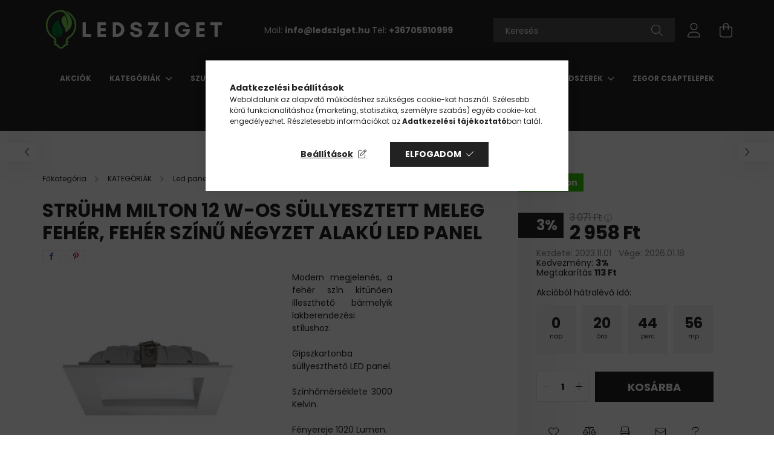

--- FILE ---
content_type: text/html; charset=UTF-8
request_url: https://ledsziget.hu/Struhm-Milton-12-W-os-sullyesztett-meleg-feher-feh
body_size: 28761
content:
<!DOCTYPE html>
<html lang="hu">
<head>
    <meta charset="utf-8">
<meta name="description" content="Strühm Milton 12 W-os süllyesztett meleg fehér, fehér színű négyzet alakú LED panel, Modern megjelenés, a fehér szín kitünően illeszthető bármelyik lakberendezé">
<meta name="robots" content="index, follow">
<meta http-equiv="X-UA-Compatible" content="IE=Edge">
<meta property="og:site_name" content="ledsziget.hu" />
<meta property="og:title" content="Strühm Milton 12 W-os süllyesztett meleg fehér, fehér színű ">
<meta property="og:description" content="Strühm Milton 12 W-os süllyesztett meleg fehér, fehér színű négyzet alakú LED panel, Modern megjelenés, a fehér szín kitünően illeszthető bármelyik lakberendezé">
<meta property="og:type" content="product">
<meta property="og:url" content="https://ledsziget.hu/Struhm-Milton-12-W-os-sullyesztett-meleg-feher-feh">
<meta property="og:image" content="https://ledsziget.hu/img/61391/02126/02126.jpg">
<meta name="google-site-verification" content="N3WklkSgGEMcepwkp2RjsW3QuxpSsLF_B-OYiKnO9lo">
<meta name="theme-color" content="#4daff0">
<meta name="msapplication-TileColor" content="#4daff0">
<meta name="mobile-web-app-capable" content="yes">
<meta name="apple-mobile-web-app-capable" content="yes">
<meta name="MobileOptimized" content="320">
<meta name="HandheldFriendly" content="true">

<title>Strühm Milton 12 W-os süllyesztett meleg fehér, fehér színű </title>


<script>
var service_type="shop";
var shop_url_main="https://ledsziget.hu";
var actual_lang="hu";
var money_len="0";
var money_thousend=" ";
var money_dec=",";
var shop_id=61391;
var unas_design_url="https:"+"/"+"/"+"ledsziget.hu"+"/"+"!common_design"+"/"+"base"+"/"+"002101"+"/";
var unas_design_code='002101';
var unas_base_design_code='2100';
var unas_design_ver=4;
var unas_design_subver=4;
var unas_shop_url='https://ledsziget.hu';
var responsive="yes";
var price_nullcut_disable=1;
var config_plus=new Array();
config_plus['cart_redirect']=1;
config_plus['money_type']='Ft';
config_plus['money_type_display']='Ft';
var lang_text=new Array();

var UNAS = UNAS || {};
UNAS.shop={"base_url":'https://ledsziget.hu',"domain":'ledsziget.hu',"username":'ledsziget.unas.hu',"id":61391,"lang":'hu',"currency_type":'Ft',"currency_code":'HUF',"currency_rate":'1',"currency_length":0,"base_currency_length":0,"canonical_url":'https://ledsziget.hu/Struhm-Milton-12-W-os-sullyesztett-meleg-feher-feh'};
UNAS.design={"code":'002101',"page":'product_details'};
UNAS.api_auth="b9afa0182456de0b58dc827fa8245197";
UNAS.customer={"email":'',"id":0,"group_id":0,"without_registration":0};
UNAS.shop["category_id"]="125832";
UNAS.shop["sku"]="02126";
UNAS.shop["product_id"]="326292466";
UNAS.shop["only_private_customer_can_purchase"] = false;
 

UNAS.text = {
    "button_overlay_close": `Bezár`,
    "popup_window": `Felugró ablak`,
    "list": `lista`,
    "updating_in_progress": `frissítés folyamatban`,
    "updated": `frissítve`,
    "is_opened": `megnyitva`,
    "is_closed": `bezárva`,
    "deleted": `törölve`,
    "consent_granted": `hozzájárulás megadva`,
    "consent_rejected": `hozzájárulás elutasítva`,
    "field_is_incorrect": `mező hibás`,
    "error_title": `Hiba!`,
    "product_variants": `termék változatok`,
    "product_added_to_cart": `A termék a kosárba került`,
    "product_added_to_cart_with_qty_problem": `A termékből csak [qty_added_to_cart] [qty_unit] került kosárba`,
    "product_removed_from_cart": `A termék törölve a kosárból`,
    "reg_title_name": `Név`,
    "reg_title_company_name": `Cégnév`,
    "number_of_items_in_cart": `Kosárban lévő tételek száma`,
    "cart_is_empty": `A kosár üres`,
    "cart_updated": `A kosár frissült`
};


UNAS.text["delete_from_compare"]= `Törlés összehasonlításból`;
UNAS.text["comparison"]= `Összehasonlítás`;

UNAS.text["delete_from_favourites"]= `Törlés a kedvencek közül`;
UNAS.text["add_to_favourites"]= `Kedvencekhez`;






window.lazySizesConfig=window.lazySizesConfig || {};
window.lazySizesConfig.loadMode=1;
window.lazySizesConfig.loadHidden=false;

window.dataLayer = window.dataLayer || [];
function gtag(){dataLayer.push(arguments)};
gtag('js', new Date());
</script>

<script src="https://ledsziget.hu/!common_packages/jquery/jquery-3.2.1.js?mod_time=1759314984"></script>
<script src="https://ledsziget.hu/!common_packages/jquery/plugins/migrate/migrate.js?mod_time=1759314984"></script>
<script src="https://ledsziget.hu/!common_packages/jquery/plugins/autocomplete/autocomplete.js?mod_time=1759314984"></script>
<script src="https://ledsziget.hu/!common_packages/jquery/plugins/tools/overlay/overlay.js?mod_time=1759314984"></script>
<script src="https://ledsziget.hu/!common_packages/jquery/plugins/tools/toolbox/toolbox.expose.js?mod_time=1759314984"></script>
<script src="https://ledsziget.hu/!common_packages/jquery/plugins/lazysizes/lazysizes.min.js?mod_time=1759314984"></script>
<script src="https://ledsziget.hu/!common_packages/jquery/plugins/lazysizes/plugins/bgset/ls.bgset.min.js?mod_time=1759314984"></script>
<script src="https://ledsziget.hu/!common_packages/jquery/own/shop_common/exploded/common.js?mod_time=1764831093"></script>
<script src="https://ledsziget.hu/!common_packages/jquery/own/shop_common/exploded/common_overlay.js?mod_time=1759314984"></script>
<script src="https://ledsziget.hu/!common_packages/jquery/own/shop_common/exploded/common_shop_popup.js?mod_time=1759314984"></script>
<script src="https://ledsziget.hu/!common_packages/jquery/own/shop_common/exploded/page_product_details.js?mod_time=1759314984"></script>
<script src="https://ledsziget.hu/!common_packages/jquery/own/shop_common/exploded/function_favourites.js?mod_time=1759314984"></script>
<script src="https://ledsziget.hu/!common_packages/jquery/own/shop_common/exploded/function_compare.js?mod_time=1759314984"></script>
<script src="https://ledsziget.hu/!common_packages/jquery/own/shop_common/exploded/function_recommend.js?mod_time=1759314984"></script>
<script src="https://ledsziget.hu/!common_packages/jquery/own/shop_common/exploded/function_product_print.js?mod_time=1759314984"></script>
<script src="https://ledsziget.hu/!common_packages/jquery/plugins/hoverintent/hoverintent.js?mod_time=1759314984"></script>
<script src="https://ledsziget.hu/!common_packages/jquery/own/shop_tooltip/shop_tooltip.js?mod_time=1759314984"></script>
<script src="https://ledsziget.hu/!common_packages/jquery/plugins/responsive_menu/responsive_menu-unas.js?mod_time=1759314984"></script>
<script src="https://ledsziget.hu/!common_design/base/002100/main.js?mod_time=1759314986"></script>
<script src="https://ledsziget.hu/!common_packages/jquery/plugins/flickity/v3/flickity.pkgd.min.js?mod_time=1759314984"></script>
<script src="https://ledsziget.hu/!common_packages/jquery/plugins/toastr/toastr.min.js?mod_time=1759314984"></script>
<script src="https://ledsziget.hu/!common_packages/jquery/plugins/tippy/popper-2.4.4.min.js?mod_time=1759314984"></script>
<script src="https://ledsziget.hu/!common_packages/jquery/plugins/tippy/tippy-bundle.umd.min.js?mod_time=1759314984"></script>
<script src="https://ledsziget.hu/!common_packages/jquery/plugins/photoswipe/photoswipe.min.js?mod_time=1759314984"></script>
<script src="https://ledsziget.hu/!common_packages/jquery/plugins/photoswipe/photoswipe-ui-default.min.js?mod_time=1759314984"></script>

<link href="https://ledsziget.hu/temp/shop_61391_088469932afa4f633c86a2a695b7bb76.css?mod_time=1768647956" rel="stylesheet" type="text/css">

<link href="https://ledsziget.hu/Struhm-Milton-12-W-os-sullyesztett-meleg-feher-feh" rel="canonical">
<link href="https://ledsziget.hu/shop_ordered/61391/design_pic/favicon.ico" rel="shortcut icon">
<script>
        var google_consent=1;
    
        gtag('consent', 'default', {
           'ad_storage': 'denied',
           'ad_user_data': 'denied',
           'ad_personalization': 'denied',
           'analytics_storage': 'denied',
           'functionality_storage': 'denied',
           'personalization_storage': 'denied',
           'security_storage': 'granted'
        });

    
        gtag('consent', 'update', {
           'ad_storage': 'denied',
           'ad_user_data': 'denied',
           'ad_personalization': 'denied',
           'analytics_storage': 'denied',
           'functionality_storage': 'denied',
           'personalization_storage': 'denied',
           'security_storage': 'granted'
        });

        </script>
    <script async src="https://www.googletagmanager.com/gtag/js?id=UA-213620233-1"></script>    <script>
    gtag('config', 'UA-213620233-1');

        </script>
        <script>
    var google_analytics=1;

                gtag('event', 'view_item', {
              "currency": "HUF",
              "value": '2958',
              "items": [
                  {
                      "item_id": "02126",
                      "item_name": "Strühm Milton 12 W-os süllyesztett meleg fehér, fehér színű négyzet alakú LED panel",
                      "item_category": "KATEGÓRIÁK/Led panel lámpa/Beépíthető panel",
                      "price": '2958'
                  }
              ],
              'non_interaction': true
            });
               </script>
           <script>
        gtag('config', 'AW-10814116438');
                </script>
                <script>
                       gtag('config', 'AW-10804794295');
                </script>
            <script>
        var google_ads=1;

                gtag('event','remarketing', {
            'ecomm_pagetype': 'product',
            'ecomm_prodid': ["02126"],
            'ecomm_totalvalue': 2958        });
            </script>
        <!-- Google Tag Manager -->
    <script>(function(w,d,s,l,i){w[l]=w[l]||[];w[l].push({'gtm.start':
            new Date().getTime(),event:'gtm.js'});var f=d.getElementsByTagName(s)[0],
            j=d.createElement(s),dl=l!='dataLayer'?'&l='+l:'';j.async=true;j.src=
            'https://www.googletagmanager.com/gtm.js?id='+i+dl;f.parentNode.insertBefore(j,f);
        })(window,document,'script','dataLayer','GTM-TML3D8J');</script>
    <!-- End Google Tag Manager -->

    	<script>
	/* <![CDATA[ */
	var omitformtags=["input", "textarea", "select"];
	omitformtags=omitformtags.join("|");
		
	function disableselect(e) {
		if (omitformtags.indexOf(e.target.tagName.toLowerCase())==-1) return false;
		if (omitformtags.indexOf(e.target.tagName.toLowerCase())==2) return false;
	}
		
	function reEnable() {
		return true;
	}
		
	if (typeof document.onselectstart!="undefined") {
		document.onselectstart=new Function ("return false");
	} else {
		document.onmousedown=disableselect;
		document.onmouseup=reEnable;
	}
	/* ]]> */
	</script>
	

	<script>
		(function(c,l,a,r,i,t,y){
			c[a]=c[a]||function(){(c[a].q=c[a].q||[]).push(arguments)};
			t=l.createElement(r);t.async=1;t.src="https://www.clarity.ms/tag/"+i;
			y=l.getElementsByTagName(r)[0];y.parentNode.insertBefore(t,y);
		})(window, document, "clarity", "script", "m5n2x17kbg");
		UNAS.onGrantConsent(function(){
		    window.clarity("consent")
		});
	</script>


    <meta content="width=device-width, initial-scale=1.0" name="viewport" />
    <link rel="preconnect" href="https://fonts.gstatic.com">
    <link rel="preload" href="https://fonts.googleapis.com/css2?family=Poppins:wght@400;700&display=swap" as="style" />
    <link rel="stylesheet" href="https://fonts.googleapis.com/css2?family=Poppins:wght@400;700&display=swap" media="print" onload="this.media='all'">
    <noscript>
        <link rel="stylesheet" href="https://fonts.googleapis.com/css2?family=Poppins:wght@400;700&display=swap" />
    </noscript>
    
    
    
    
    

    
    
    
            
        
        
        
        
        
    
    
</head>




<body class='design_ver4 design_subver1 design_subver2 design_subver3 design_subver4' id="ud_shop_artdet">
    <!-- Google Tag Manager (noscript) -->
    <noscript><iframe src="https://www.googletagmanager.com/ns.html?id=GTM-TML3D8J"
                      height="0" width="0" style="display:none;visibility:hidden"></iframe></noscript>
    <!-- End Google Tag Manager (noscript) -->
        <div id="fb-root"></div>
    <script>
        window.fbAsyncInit = function() {
            FB.init({
                xfbml            : true,
                version          : 'v22.0'
            });
        };
    </script>
    <script async defer crossorigin="anonymous" src="https://connect.facebook.net/hu_HU/sdk.js"></script>
    <div id="image_to_cart" style="display:none; position:absolute; z-index:100000;"></div>
<div class="overlay_common overlay_warning" id="overlay_cart_add"></div>
<script>$(document).ready(function(){ overlay_init("cart_add",{"onBeforeLoad":false}); });</script>
<div id="overlay_login_outer"></div>	
	<script>
	$(document).ready(function(){
	    var login_redir_init="";

		$("#overlay_login_outer").overlay({
			onBeforeLoad: function() {
                var login_redir_temp=login_redir_init;
                if (login_redir_act!="") {
                    login_redir_temp=login_redir_act;
                    login_redir_act="";
                }

									$.ajax({
						type: "GET",
						async: true,
						url: "https://ledsziget.hu/shop_ajax/ajax_popup_login.php",
						data: {
							shop_id:"61391",
							lang_master:"hu",
                            login_redir:login_redir_temp,
							explicit:"ok",
							get_ajax:"1"
						},
						success: function(data){
							$("#overlay_login_outer").html(data);
							if (unas_design_ver >= 5) $("#overlay_login_outer").modal('show');
							$('#overlay_login1 input[name=shop_pass_login]').keypress(function(e) {
								var code = e.keyCode ? e.keyCode : e.which;
								if(code.toString() == 13) {		
									document.form_login_overlay.submit();		
								}	
							});	
						}
					});
								},
			top: 50,
			mask: {
	color: "#000000",
	loadSpeed: 200,
	maskId: "exposeMaskOverlay",
	opacity: 0.7
},
			closeOnClick: (config_plus['overlay_close_on_click_forced'] === 1),
			onClose: function(event, overlayIndex) {
				$("#login_redir").val("");
			},
			load: false
		});
		
			});
	function overlay_login() {
		$(document).ready(function(){
			$("#overlay_login_outer").overlay().load();
		});
	}
	function overlay_login_remind() {
        if (unas_design_ver >= 5) {
            $("#overlay_remind").overlay().load();
        } else {
            $(document).ready(function () {
                $("#overlay_login_outer").overlay().close();
                setTimeout('$("#overlay_remind").overlay().load();', 250);
            });
        }
	}

    var login_redir_act="";
    function overlay_login_redir(redir) {
        login_redir_act=redir;
        $("#overlay_login_outer").overlay().load();
    }
	</script>  
	<div class="overlay_common overlay_info" id="overlay_remind"></div>
<script>$(document).ready(function(){ overlay_init("remind",[]); });</script>

	<script>
    	function overlay_login_error_remind() {
		$(document).ready(function(){
			load_login=0;
			$("#overlay_error").overlay().close();
			setTimeout('$("#overlay_remind").overlay().load();', 250);	
		});
	}
	</script>  
	<div class="overlay_common overlay_info" id="overlay_newsletter"></div>
<script>$(document).ready(function(){ overlay_init("newsletter",[]); });</script>

<script>
function overlay_newsletter() {
    $(document).ready(function(){
        $("#overlay_newsletter").overlay().load();
    });
}
</script>
<div class="overlay_common overlay_error" id="overlay_script"></div>
<script>$(document).ready(function(){ overlay_init("script",[]); });</script>
    <script>
    $(document).ready(function() {
        $.ajax({
            type: "GET",
            url: "https://ledsziget.hu/shop_ajax/ajax_stat.php",
            data: {master_shop_id:"61391",get_ajax:"1"}
        });
    });
    </script>
    

<div id="container" class="no-slideshow  page_shop_artdet_02126 filter-not-exists">
            <header class="header position-relative">
            
            <div class="header-inner">
                <div class="header-container container">
                    <div class="row gutters-5 flex-nowrap justify-content-center align-items-center">
                            <div id="header_logo_img" class="js-element logo col-auto flex-shrink-1 order-2 order-xl-1" data-element-name="header_logo">
        <div class="header_logo-img-container">
            <div class="header_logo-img-wrapper">
                                                            <a href="https://ledsziget.hu/">                        <picture>
                                                                                    <img                                  width="300" height="80"
                                                                  src="https://ledsziget.hu/!common_design/custom/ledsziget.unas.hu/element/layout_hu_header_logo-300x80_1_default.png?time=1655977261"
                                 srcset="https://ledsziget.hu/!common_design/custom/ledsziget.unas.hu/element/layout_hu_header_logo-300x80_1_default.png?time=1655977261 1x"
                                 alt=" "/>
                        </picture>
                        </a>                                                </div>
        </div>
    </div>


                        <div class="header__left col-auto col-xl order-1 order-xl-2">
                            <div class="d-flex align-items-center justify-content-center">
                                <button type="button" class="hamburger__btn js-hamburger-btn dropdown--btn d-xl-none" id="hamburger__btn" aria-label="hamburger button" data-btn-for=".hamburger__dropdown">
                                    <span class="hamburger__btn-icon icon--hamburger"></span>
                                </button>
                                    <div class="js-element header_text_section_2 d-none d-xl-block" data-element-name="header_text_section_2">
        <div class="element__content ">
                            <div class="element__html slide-1"><p>Mail: <strong><a href="mailto:info@ledsziget.hu">info@ledsziget.hu </a></strong>Tel: <strong><a href="tel:+36705910999">+36705910999</a></strong></p></div>
                    </div>
    </div>

                            </div>
                        </div>

                        <div class="header__right col col-xl-auto order-3 py-3 py-lg-5">
                            <div class="d-flex align-items-center justify-content-end">
                                
                                
                                <div class="search-open-btn d-block d-lg-none icon--search text-center" onclick="toggleSearch();"></div>
                                <div class="search__container">
                                    <div class="search-box position-relative ml-auto container px-0 browser-is-chrome" id="box_search_content">
    <form name="form_include_search" id="form_include_search" action="https://ledsziget.hu/shop_search.php" method="get">
        <div class="box-search-group mb-0">
            <input data-stay-visible-breakpoint="992" name="search" id="box_search_input" value=""
                   aria-label="Keresés" pattern=".{3,100}" title="Hosszabb kereső kifejezést írjon be!" placeholder="Keresés"
                   type="text" maxlength="100" class="ac_input form-control js-search-input" autocomplete="off" required            >
            <div class="search-box__search-btn-outer input-group-append" title="Keresés">
                <button class="search-btn" aria-label="Keresés">
                    <span class="search-btn-icon icon--search"></span>
                </button>
            </div>
            <div class="search__loading">
                <div class="loading-spinner--small"></div>
            </div>
        </div>
        <div class="search-box__mask"></div>
    </form>
    <div class="ac_results"></div>
</div>
<script>
    $(document).ready(function(){
        $(document).on('smartSearchInputLoseFocus', function(){
            if ($('.js-search-smart-autocomplete').length>0) {
                setTimeout(function(){
                    let height = $(window).height() - ($('.js-search-smart-autocomplete').offset().top - $(window).scrollTop()) - 20;
                    $('.search-smart-autocomplete').css('max-height', height + 'px');
                }, 300);
            }
        });
    });
</script>



                                </div>
                                <div class="profil__container">
                                                <div class="profile">
            <button type="button" class="profile__btn js-profile-btn dropdown--btn" id="profile__btn" data-orders="https://ledsziget.hu/shop_order_track.php" aria-label="profile button" data-btn-for=".profile__dropdown">
                <span class="profile__btn-icon icon--head"></span>
            </button>
        </div>
    
                                </div>
                                <div class="cart-box__container pr-3 pr-xl-0">
                                    <button class="cart-box__btn dropdown--btn" aria-label="cart button" type="button" data-btn-for=".cart-box__dropdown">
                                        <span class="cart-box__btn-icon icon--cart">
                                                <span id='box_cart_content' class='cart-box'>            </span>
                                        </span>
                                    </button>
                                </div>
                            </div>
                        </div>
                    </div>
                </div>
            </div>
                            <div class="header-menus d-none d-xl-block">
                    <div class="container text-center position-relative">
                        <ul class="main-menus d-none d-lg-flex justify-content-center text-left js-main-menus-content cat-menus level-0 plus-menus level-0" data-level="0">
                                <li class='cat-menu  is-spec-item js-cat-menu-akcio' data-id="akcio">

        <span class="cat-menu__name font-weight-bold">
                            <a class='cat-menu__link font-weight-bold' href='https://ledsziget.hu/shop_artspec.php?artspec=1' >
                            Akciók            </a>
        </span>

            </li>
    <li class='cat-menu  has-child js-cat-menu-867440' data-id="867440">

        <span class="cat-menu__name font-weight-bold">
                            <a class='cat-menu__link font-weight-bold' href='https://ledsziget.hu/sct/867440/KATEGORIAK' >
                            KATEGÓRIÁK            </a>
        </span>

        			    <div class="cat-menu__sublist js-sublist level-1 ">
        <div class="sublist-inner js-sublist-inner ps__child--consume">
            <div class="cat-menu__sublist-inner d-flex">
                <div class="flex-grow-1">
                    <ul class="cat-menus level-1 row" data-level="cat-level-1">
                                                    <li class="col-2 mb-5 cat-menu has-child js-cat-menu-539900" data-id="539900">
                                <span class="cat-menu__name text-uppercase font-weight-bold" >
                                    <a class="cat-menu__link" href="https://ledsziget.hu/Linearis-magneses-lampak" >
                                    Lineáris mágneses lámpák
                                                                            </a>
                                </span>
                                                                        <div class="cat-menu__list level-2">
        <ul class="cat-menus level-2" data-level="cat-level-2">
                            <li class="cat-menu js-cat-menu-542722" data-id="542722">
                    <span class="cat-menu__name" >
                        <a class="cat-menu__link" href="https://ledsziget.hu/Magneses-lampak" >                        Mágneses lámpák
                                                    </a>                    </span>
                                    </li>
                            <li class="cat-menu js-cat-menu-448020" data-id="448020">
                    <span class="cat-menu__name" >
                        <a class="cat-menu__link" href="https://ledsziget.hu/Tapegysegek-48V" >                        Tápegységek 48V
                                                    </a>                    </span>
                                    </li>
                            <li class="cat-menu js-cat-menu-668935" data-id="668935">
                    <span class="cat-menu__name" >
                        <a class="cat-menu__link" href="https://ledsziget.hu/Magneses-sinrendszer" >                        Mágneses sínrendszer
                                                    </a>                    </span>
                                    </li>
                                </ul>
    </div>


                                                            </li>
                                                    <li class="col-2 mb-5 cat-menu js-cat-menu-488806" data-id="488806">
                                <span class="cat-menu__name text-uppercase font-weight-bold" >
                                    <a class="cat-menu__link" href="https://ledsziget.hu/Napelemes-Lampak" >
                                    Napelemes Lámpák
                                                                            </a>
                                </span>
                                                            </li>
                                                    <li class="col-2 mb-5 cat-menu has-child js-cat-menu-591247" data-id="591247">
                                <span class="cat-menu__name text-uppercase font-weight-bold" >
                                    <a class="cat-menu__link" href="https://ledsziget.hu/Horganyzott-acel-lampaoszlopok" >
                                     Horganyzott acél lámpaoszlopok
                                                                            </a>
                                </span>
                                                                        <div class="cat-menu__list level-2">
        <ul class="cat-menus level-2" data-level="cat-level-2">
                            <li class="cat-menu js-cat-menu-353284" data-id="353284">
                    <span class="cat-menu__name" >
                        <a class="cat-menu__link" href="https://ledsziget.hu/NYOLCSZOG-KERESZTMETSZETU-KUPOS-ACELOSZLOP" >                        NYOLCSZÖG KERESZTMETSZETU˝ KÚPOS ACÉLOSZLOP
                                                    </a>                    </span>
                                    </li>
                                </ul>
    </div>


                                                            </li>
                                                    <li class="col-2 mb-5 cat-menu js-cat-menu-521902" data-id="521902">
                                <span class="cat-menu__name text-uppercase font-weight-bold" >
                                    <a class="cat-menu__link" href="https://ledsziget.hu/KLIMA" >
                                    KLÍMA
                                                                            </a>
                                </span>
                                                            </li>
                                                    <li class="col-2 mb-5 cat-menu has-child js-cat-menu-339096" data-id="339096">
                                <span class="cat-menu__name text-uppercase font-weight-bold" >
                                    <a class="cat-menu__link" href="https://ledsziget.hu/utcai-vilagitas" >
                                    Utcai világítás
                                                                            </a>
                                </span>
                                                                        <div class="cat-menu__list level-2">
        <ul class="cat-menus level-2" data-level="cat-level-2">
                            <li class="cat-menu js-cat-menu-168959" data-id="168959">
                    <span class="cat-menu__name" >
                        <a class="cat-menu__link" href="https://ledsziget.hu/Napelemes-utcai-vilagitas" >                        Napelemes utcai világítás
                                                    </a>                    </span>
                                    </li>
                            <li class="cat-menu js-cat-menu-906207" data-id="906207">
                    <span class="cat-menu__name" >
                        <a class="cat-menu__link" href="https://ledsziget.hu/Utcai-lampak" >                         Utcai lámpák
                                                    </a>                    </span>
                                    </li>
                                </ul>
    </div>


                                                            </li>
                                                    <li class="col-2 mb-5 cat-menu has-child js-cat-menu-737643" data-id="737643">
                                <span class="cat-menu__name text-uppercase font-weight-bold" >
                                    <a class="cat-menu__link" href="https://ledsziget.hu/Mennyezeti-lampak" >
                                    Mennyezeti lámpák
                                                                            </a>
                                </span>
                                                                        <div class="cat-menu__list level-2">
        <ul class="cat-menus level-2" data-level="cat-level-2">
                            <li class="cat-menu js-cat-menu-366086" data-id="366086">
                    <span class="cat-menu__name" >
                        <a class="cat-menu__link" href="https://ledsziget.hu/Optonica-Hexagon-SET-lampak" >                        Optonica Hexagon SET lámpák
                                                    </a>                    </span>
                                    </li>
                            <li class="cat-menu js-cat-menu-291340" data-id="291340">
                    <span class="cat-menu__name" >
                        <a class="cat-menu__link" href="https://ledsziget.hu/Lucero-taviranyitos-lampacsalad" >                        Lucero távirányítós lámpacsalád
                                                    </a>                    </span>
                                    </li>
                            <li class="cat-menu js-cat-menu-989389" data-id="989389">
                    <span class="cat-menu__name" >
                        <a class="cat-menu__link" href="https://ledsziget.hu/Commel-mennyezeti-lampa" >                        Commel mennyezeti lámpa
                                                    </a>                    </span>
                                    </li>
                            <li class="cat-menu js-cat-menu-663198" data-id="663198">
                    <span class="cat-menu__name" >
                        <a class="cat-menu__link" href="https://ledsziget.hu/Ufo-lampak" >                        Ufó lámpák
                                                    </a>                    </span>
                                    </li>
                            <li class="cat-menu js-cat-menu-942629" data-id="942629">
                    <span class="cat-menu__name" >
                        <a class="cat-menu__link" href="https://ledsziget.hu/Taviranyithato-lampak" >                        Távirányítható lámpák
                                                    </a>                    </span>
                                    </li>
                            <li class="cat-menu js-cat-menu-222854" data-id="222854">
                    <span class="cat-menu__name" >
                        <a class="cat-menu__link" href="https://ledsziget.hu/Led-mennyezeti-lampak" >                        Led mennyezeti lámpák
                                                    </a>                    </span>
                                    </li>
                            <li class="cat-menu js-cat-menu-366211" data-id="366211">
                    <span class="cat-menu__name" >
                        <a class="cat-menu__link" href="https://ledsziget.hu/Fuggesztett-lampa" >                        Függesztett lámpa
                                                    </a>                    </span>
                                    </li>
                                        <li class="cat-menu">
                    <a class="cat-menu__link cat-menu__all-cat font-s icon--a-chevron-right" href="https://ledsziget.hu/Mennyezeti-lampak">További kategóriák</a>
                </li>
                    </ul>
    </div>


                                                            </li>
                                                    <li class="col-2 mb-5 cat-menu has-child js-cat-menu-212854" data-id="212854">
                                <span class="cat-menu__name text-uppercase font-weight-bold" >
                                    <a class="cat-menu__link" href="https://ledsziget.hu/led-spot" >
                                    LED Spot
                                                                            </a>
                                </span>
                                                                        <div class="cat-menu__list level-2">
        <ul class="cat-menus level-2" data-level="cat-level-2">
                            <li class="cat-menu js-cat-menu-920036" data-id="920036">
                    <span class="cat-menu__name" >
                        <a class="cat-menu__link" href="https://ledsziget.hu/LED-szpot-GU10" >                        LED szpot - GU10 foglalat
                                                    </a>                    </span>
                                    </li>
                            <li class="cat-menu js-cat-menu-718680" data-id="718680">
                    <span class="cat-menu__name" >
                        <a class="cat-menu__link" href="https://ledsziget.hu/LED-szpot-G4" >                        LED szpot - G4 foglalat
                                                    </a>                    </span>
                                    </li>
                            <li class="cat-menu js-cat-menu-267560" data-id="267560">
                    <span class="cat-menu__name" >
                        <a class="cat-menu__link" href="https://ledsziget.hu/LED-szpot-G9" >                        LED szpot - G9 foglalat
                                                    </a>                    </span>
                                    </li>
                            <li class="cat-menu js-cat-menu-815418" data-id="815418">
                    <span class="cat-menu__name" >
                        <a class="cat-menu__link" href="https://ledsziget.hu/LED-szpot-MR16" >                        LED szpot - MR16 foglalat
                                                    </a>                    </span>
                                    </li>
                            <li class="cat-menu js-cat-menu-982957" data-id="982957">
                    <span class="cat-menu__name" >
                        <a class="cat-menu__link" href="https://ledsziget.hu/falon-kivuli-spot-lampatest" >                        Spot lámpatest - falon kívüli
                                                    </a>                    </span>
                                    </li>
                            <li class="cat-menu js-cat-menu-967002" data-id="967002">
                    <span class="cat-menu__name" >
                        <a class="cat-menu__link" href="https://ledsziget.hu/spl/967002/G53" >                        G53
                                                    </a>                    </span>
                                    </li>
                            <li class="cat-menu js-cat-menu-407119" data-id="407119">
                    <span class="cat-menu__name" >
                        <a class="cat-menu__link" href="https://ledsziget.hu/spl/407119/Spot-beepito-keret-gu10-mr16" >                        Spot beépítő keret gu10/mr16
                                                    </a>                    </span>
                                    </li>
                                        <li class="cat-menu">
                    <a class="cat-menu__link cat-menu__all-cat font-s icon--a-chevron-right" href="https://ledsziget.hu/led-spot">További kategóriák</a>
                </li>
                    </ul>
    </div>


                                                            </li>
                                                    <li class="col-2 mb-5 cat-menu has-child js-cat-menu-561100" data-id="561100">
                                <span class="cat-menu__name text-uppercase font-weight-bold" >
                                    <a class="cat-menu__link" href="https://ledsziget.hu/led-izzo" >
                                    LED Izzó
                                                                            </a>
                                </span>
                                                                        <div class="cat-menu__list level-2">
        <ul class="cat-menus level-2" data-level="cat-level-2">
                            <li class="cat-menu js-cat-menu-979959" data-id="979959">
                    <span class="cat-menu__name" >
                        <a class="cat-menu__link" href="https://ledsziget.hu/led-izzo-e27-foglalat" >                        LED izzó - E27 foglalat
                                                    </a>                    </span>
                                    </li>
                            <li class="cat-menu js-cat-menu-529184" data-id="529184">
                    <span class="cat-menu__name" >
                        <a class="cat-menu__link" href="https://ledsziget.hu/led-izzo-e14-foglalat" >                        LED izzó - E14 foglalat
                                                    </a>                    </span>
                                    </li>
                            <li class="cat-menu js-cat-menu-963853" data-id="963853">
                    <span class="cat-menu__name" >
                        <a class="cat-menu__link" href="https://ledsziget.hu/e27-filament" >                        E27 Filament (normál foglalat)
                                                    </a>                    </span>
                                    </li>
                            <li class="cat-menu js-cat-menu-200997" data-id="200997">
                    <span class="cat-menu__name" >
                        <a class="cat-menu__link" href="https://ledsziget.hu/e14-filament" >                        E14 Filament (vékony foglalat)
                                                    </a>                    </span>
                                    </li>
                            <li class="cat-menu js-cat-menu-780681" data-id="780681">
                    <span class="cat-menu__name" >
                        <a class="cat-menu__link" href="https://ledsziget.hu/b22" >                        B22 (bajonett záras)
                                                    </a>                    </span>
                                    </li>
                                </ul>
    </div>


                                                            </li>
                                                    <li class="col-2 mb-5 cat-menu has-child js-cat-menu-815404" data-id="815404">
                                <span class="cat-menu__name text-uppercase font-weight-bold" >
                                    <a class="cat-menu__link" href="https://ledsziget.hu/led-szalagok" >
                                    Led szalagok
                                                                            </a>
                                </span>
                                                                        <div class="cat-menu__list level-2">
        <ul class="cat-menus level-2" data-level="cat-level-2">
                            <li class="cat-menu js-cat-menu-679716" data-id="679716">
                    <span class="cat-menu__name" >
                        <a class="cat-menu__link" href="https://ledsziget.hu/230voltos-led-szalag" >                        230voltos led szalag
                                                    </a>                    </span>
                                    </li>
                            <li class="cat-menu js-cat-menu-423334" data-id="423334">
                    <span class="cat-menu__name" >
                        <a class="cat-menu__link" href="https://ledsziget.hu/led-szalag-24v" >                        LED SZALAG 24V
                                                    </a>                    </span>
                                    </li>
                            <li class="cat-menu js-cat-menu-990002" data-id="990002">
                    <span class="cat-menu__name" >
                        <a class="cat-menu__link" href="https://ledsziget.hu/spl/990002/COB-24V-LED-SZALAG" >                        COB 24V LED SZALAG 
                                                    </a>                    </span>
                                    </li>
                            <li class="cat-menu js-cat-menu-309074" data-id="309074">
                    <span class="cat-menu__name" >
                        <a class="cat-menu__link" href="https://ledsziget.hu/premium-led-szalag-24v" >                        PRÉMIUM LED SZALAG 24V
                                                    </a>                    </span>
                                    </li>
                            <li class="cat-menu js-cat-menu-189190" data-id="189190">
                    <span class="cat-menu__name" >
                        <a class="cat-menu__link" href="https://ledsziget.hu/led-stalag-12v" >                        LED SZALAG 12V
                                                    </a>                    </span>
                                    </li>
                            <li class="cat-menu js-cat-menu-760170" data-id="760170">
                    <span class="cat-menu__name" >
                        <a class="cat-menu__link" href="https://ledsziget.hu/RGB-LED-SZALAG-12V" >                        RGB LED SZALAG 12V
                                                    </a>                    </span>
                                    </li>
                            <li class="cat-menu js-cat-menu-521389" data-id="521389">
                    <span class="cat-menu__name" >
                        <a class="cat-menu__link" href="https://ledsziget.hu/RGB-LED-SZALAG-24V" >                        RGB LED SZALAG 24V
                                                    </a>                    </span>
                                    </li>
                                        <li class="cat-menu">
                    <a class="cat-menu__link cat-menu__all-cat font-s icon--a-chevron-right" href="https://ledsziget.hu/led-szalagok">További kategóriák</a>
                </li>
                    </ul>
    </div>


                                                            </li>
                                                    <li class="col-2 mb-5 cat-menu has-child js-cat-menu-329511" data-id="329511">
                                <span class="cat-menu__name text-uppercase font-weight-bold" >
                                    <a class="cat-menu__link" href="https://ledsziget.hu/sct/329511/Led-panel-lampa" >
                                    Led panel lámpa
                                                                            </a>
                                </span>
                                                                        <div class="cat-menu__list level-2">
        <ul class="cat-menus level-2" data-level="cat-level-2">
                            <li class="cat-menu js-cat-menu-950775" data-id="950775">
                    <span class="cat-menu__name" >
                        <a class="cat-menu__link" href="https://ledsziget.hu/spl/950775/Feluletre-szerelheto-panel" >                        Felületre szerelhető panel 
                                                    </a>                    </span>
                                    </li>
                            <li class="cat-menu js-cat-menu-125832" data-id="125832">
                    <span class="cat-menu__name" >
                        <a class="cat-menu__link" href="https://ledsziget.hu/spl/125832/Beepitheto-panel" >                        Beépíthető panel
                                                    </a>                    </span>
                                    </li>
                            <li class="cat-menu js-cat-menu-263944" data-id="263944">
                    <span class="cat-menu__name" >
                        <a class="cat-menu__link" href="https://ledsziget.hu/spl/263944/LED-panel-60x60cm-120x30cm" >                        LED panel 60x60cm, 120x30cm
                                                    </a>                    </span>
                                    </li>
                            <li class="cat-menu js-cat-menu-635185" data-id="635185">
                    <span class="cat-menu__name" >
                        <a class="cat-menu__link" href="https://ledsziget.hu/spl/635185/Kiegeszitokkeretek" >                        Kiegészítők,keretek
                                                    </a>                    </span>
                                    </li>
                            <li class="cat-menu js-cat-menu-959203" data-id="959203">
                    <span class="cat-menu__name" >
                        <a class="cat-menu__link" href="https://ledsziget.hu/Panel-tapegysegek" >                        Panel tápegységek
                                                    </a>                    </span>
                                    </li>
                                </ul>
    </div>


                                                            </li>
                                                    <li class="col-2 mb-5 cat-menu has-child js-cat-menu-752349" data-id="752349">
                                <span class="cat-menu__name text-uppercase font-weight-bold" >
                                    <a class="cat-menu__link" href="https://ledsziget.hu/sct/752349/Led-Reflektorok" >
                                    Led Reflektorok
                                                                            </a>
                                </span>
                                                                        <div class="cat-menu__list level-2">
        <ul class="cat-menus level-2" data-level="cat-level-2">
                            <li class="cat-menu js-cat-menu-952199" data-id="952199">
                    <span class="cat-menu__name" >
                        <a class="cat-menu__link" href="https://ledsziget.hu/Hagyomanyos-reflektorok" >                         Hagyományos reflektorok
                                                    </a>                    </span>
                                    </li>
                            <li class="cat-menu js-cat-menu-444598" data-id="444598">
                    <span class="cat-menu__name" >
                        <a class="cat-menu__link" href="https://ledsziget.hu/Mozgaserzekelos-reflektorok" >                        Mozgásérzékelős reflektorok
                                                    </a>                    </span>
                                    </li>
                            <li class="cat-menu js-cat-menu-934003" data-id="934003">
                    <span class="cat-menu__name" >
                        <a class="cat-menu__link" href="https://ledsziget.hu/spl/934003/napelemes-led-reflektor" >                        napelemes led reflektor
                                                    </a>                    </span>
                                    </li>
                            <li class="cat-menu js-cat-menu-250961" data-id="250961">
                    <span class="cat-menu__name" >
                        <a class="cat-menu__link" href="https://ledsziget.hu/spl/250961/Falmoso-LED-lampa" >                        Falmosó LED lámpa
                                                    </a>                    </span>
                                    </li>
                            <li class="cat-menu js-cat-menu-698833" data-id="698833">
                    <span class="cat-menu__name" >
                        <a class="cat-menu__link" href="https://ledsziget.hu/spl/698833/Hordoztato-LED-reflektorok" >                         Hordoztató LED reflektorok
                                                    </a>                    </span>
                                    </li>
                            <li class="cat-menu js-cat-menu-234611" data-id="234611">
                    <span class="cat-menu__name" >
                        <a class="cat-menu__link" href="https://ledsziget.hu/RGB-reflektorok" >                        RGB reflektorok
                                                    </a>                    </span>
                                    </li>
                            <li class="cat-menu js-cat-menu-208142" data-id="208142">
                    <span class="cat-menu__name" >
                        <a class="cat-menu__link" href="https://ledsziget.hu/Reflektor-kiegeszitok" >                        Reflektor kiegészítők
                                                    </a>                    </span>
                                    </li>
                                        <li class="cat-menu">
                    <a class="cat-menu__link cat-menu__all-cat font-s icon--a-chevron-right" href="https://ledsziget.hu/sct/752349/Led-Reflektorok">További kategóriák</a>
                </li>
                    </ul>
    </div>


                                                            </li>
                                                    <li class="col-2 mb-5 cat-menu js-cat-menu-654803" data-id="654803">
                                <span class="cat-menu__name text-uppercase font-weight-bold" >
                                    <a class="cat-menu__link" href="https://ledsziget.hu/spl/654803/Linearis-lampak" >
                                    Lineáris lámpák
                                                                            </a>
                                </span>
                                                            </li>
                                                    <li class="col-2 mb-5 cat-menu js-cat-menu-418786" data-id="418786">
                                <span class="cat-menu__name text-uppercase font-weight-bold" >
                                    <a class="cat-menu__link" href="https://ledsziget.hu/spl/418786/Furdoszobai-lampa" >
                                    Fürdőszobai lámpa
                                                                            </a>
                                </span>
                                                            </li>
                                                    <li class="col-2 mb-5 cat-menu has-child js-cat-menu-132078" data-id="132078">
                                <span class="cat-menu__name text-uppercase font-weight-bold" >
                                    <a class="cat-menu__link" href="https://ledsziget.hu/asztali-lampa" >
                                    Asztali lámpa
                                                                            </a>
                                </span>
                                                                        <div class="cat-menu__list level-2">
        <ul class="cat-menus level-2" data-level="cat-level-2">
                            <li class="cat-menu js-cat-menu-534957" data-id="534957">
                    <span class="cat-menu__name" >
                        <a class="cat-menu__link" href="https://ledsziget.hu/Csiptetos-asztali-lampa" >                        Csíptetős asztali lámpa
                                                    </a>                    </span>
                                    </li>
                            <li class="cat-menu js-cat-menu-293956" data-id="293956">
                    <span class="cat-menu__name" >
                        <a class="cat-menu__link" href="https://ledsziget.hu/Optonica-Napelemes-Asztali-lampa" >                        Optonica Akkumulátoros Asztali  lámpa
                                                    </a>                    </span>
                                    </li>
                                </ul>
    </div>


                                                            </li>
                                                    <li class="col-2 mb-5 cat-menu js-cat-menu-627934" data-id="627934">
                                <span class="cat-menu__name text-uppercase font-weight-bold" >
                                    <a class="cat-menu__link" href="https://ledsziget.hu/LED-allolampa" >
                                    LED állólámpa
                                                                            </a>
                                </span>
                                                            </li>
                                                    <li class="col-2 mb-5 cat-menu js-cat-menu-254556" data-id="254556">
                                <span class="cat-menu__name text-uppercase font-weight-bold" >
                                    <a class="cat-menu__link" href="https://ledsziget.hu/spl/254556/Melysugarzok" >
                                    Mélysugárzók
                                                                            </a>
                                </span>
                                                            </li>
                                                    <li class="col-2 mb-5 cat-menu has-child js-cat-menu-412246" data-id="412246">
                                <span class="cat-menu__name text-uppercase font-weight-bold" >
                                    <a class="cat-menu__link" href="https://ledsziget.hu/sct/412246/LED-fenycso" >
                                    LED fénycső
                                                                            </a>
                                </span>
                                                                        <div class="cat-menu__list level-2">
        <ul class="cat-menus level-2" data-level="cat-level-2">
                            <li class="cat-menu js-cat-menu-585204" data-id="585204">
                    <span class="cat-menu__name" >
                        <a class="cat-menu__link" href="https://ledsziget.hu/spl/585204/T8-vilagitotestek" >                        T8 világitótestek
                                                    </a>                    </span>
                                    </li>
                            <li class="cat-menu js-cat-menu-933036" data-id="933036">
                    <span class="cat-menu__name" >
                        <a class="cat-menu__link" href="https://ledsziget.hu/spl/933036/LED-Fenycso-T8" >                        LED Fénycső T8
                                                    </a>                    </span>
                                    </li>
                            <li class="cat-menu js-cat-menu-658689" data-id="658689">
                    <span class="cat-menu__name" >
                        <a class="cat-menu__link" href="https://ledsziget.hu/LED-Fenycso-T5" >                        LED Fénycső T5
                                                    </a>                    </span>
                                    </li>
                                </ul>
    </div>


                                                            </li>
                                                    <li class="col-2 mb-5 cat-menu has-child js-cat-menu-991898" data-id="991898">
                                <span class="cat-menu__name text-uppercase font-weight-bold" >
                                    <a class="cat-menu__link" href="https://ledsziget.hu/sct/991898/LED-butorvilagito" >
                                    LED bútorvilágító
                                                                            </a>
                                </span>
                                                                        <div class="cat-menu__list level-2">
        <ul class="cat-menus level-2" data-level="cat-level-2">
                            <li class="cat-menu js-cat-menu-249718" data-id="249718">
                    <span class="cat-menu__name" >
                        <a class="cat-menu__link" href="https://ledsziget.hu/spl/249718/150-cm" >                        150 cm
                                                    </a>                    </span>
                                    </li>
                            <li class="cat-menu js-cat-menu-989778" data-id="989778">
                    <span class="cat-menu__name" >
                        <a class="cat-menu__link" href="https://ledsziget.hu/spl/989778/120cm" >                        120cm
                                                    </a>                    </span>
                                    </li>
                            <li class="cat-menu js-cat-menu-304997" data-id="304997">
                    <span class="cat-menu__name" >
                        <a class="cat-menu__link" href="https://ledsziget.hu/spl/304997/60cm" >                        60cm
                                                    </a>                    </span>
                                    </li>
                            <li class="cat-menu js-cat-menu-168147" data-id="168147">
                    <span class="cat-menu__name" >
                        <a class="cat-menu__link" href="https://ledsziget.hu/spl/168147/30cm" >                        30cm
                                                    </a>                    </span>
                                    </li>
                            <li class="cat-menu js-cat-menu-442990" data-id="442990">
                    <span class="cat-menu__name" >
                        <a class="cat-menu__link" href="https://ledsziget.hu/spl/442990/LED-butorvilagitas-kanluxstruhm" >                        LED bútorvilágítás kanlux,strühm
                                                    </a>                    </span>
                                    </li>
                                </ul>
    </div>


                                                            </li>
                                                    <li class="col-2 mb-5 cat-menu has-child js-cat-menu-672419" data-id="672419">
                                <span class="cat-menu__name text-uppercase font-weight-bold" >
                                    <a class="cat-menu__link" href="https://ledsziget.hu/Fali-lampak" >
                                    Fali lámpák
                                                                            </a>
                                </span>
                                                                        <div class="cat-menu__list level-2">
        <ul class="cat-menus level-2" data-level="cat-level-2">
                            <li class="cat-menu js-cat-menu-301152" data-id="301152">
                    <span class="cat-menu__name" >
                        <a class="cat-menu__link" href="https://ledsziget.hu/Napelemes-fali-lampak" >                        Napelemes fali lámpák
                                                    </a>                    </span>
                                    </li>
                            <li class="cat-menu js-cat-menu-831960" data-id="831960">
                    <span class="cat-menu__name" >
                        <a class="cat-menu__link" href="https://ledsziget.hu/spl/831960/Kulteri-fali-lampak" >                        Kültéri fali lámpák
                                                    </a>                    </span>
                                    </li>
                            <li class="cat-menu js-cat-menu-898457" data-id="898457">
                    <span class="cat-menu__name" >
                        <a class="cat-menu__link" href="https://ledsziget.hu/Belteri-fali-lampak" >                        Beltéri fali lámpák
                                                    </a>                    </span>
                                    </li>
                                </ul>
    </div>


                                                            </li>
                                                    <li class="col-2 mb-5 cat-menu has-child js-cat-menu-405557" data-id="405557">
                                <span class="cat-menu__name text-uppercase font-weight-bold" >
                                    <a class="cat-menu__link" href="https://ledsziget.hu/sct/405557/Kulteri-lampa" >
                                    Kültéri lámpa
                                                                            </a>
                                </span>
                                                                        <div class="cat-menu__list level-2">
        <ul class="cat-menus level-2" data-level="cat-level-2">
                            <li class="cat-menu js-cat-menu-743253" data-id="743253">
                    <span class="cat-menu__name" >
                        <a class="cat-menu__link" href="https://ledsziget.hu/Falra-szerelheto-kulteri-lampa" >                        Falra szerelhető kültéri lámpa
                                                    </a>                    </span>
                                    </li>
                            <li class="cat-menu js-cat-menu-884817" data-id="884817">
                    <span class="cat-menu__name" >
                        <a class="cat-menu__link" href="https://ledsziget.hu/Hajolampak" >                        Hajólámpák
                                                    </a>                    </span>
                                    </li>
                            <li class="cat-menu js-cat-menu-185753" data-id="185753">
                    <span class="cat-menu__name" >
                        <a class="cat-menu__link" href="https://ledsziget.hu/Viharlampa" >                        Viharlámpa
                                                    </a>                    </span>
                                    </li>
                            <li class="cat-menu js-cat-menu-205710" data-id="205710">
                    <span class="cat-menu__name" >
                        <a class="cat-menu__link" href="https://ledsziget.hu/Mennyezetre-szerelheto-kulteri-lampa" >                        Mennyezetre szerelhető kültéri lámpa
                                                    </a>                    </span>
                                    </li>
                            <li class="cat-menu js-cat-menu-907818" data-id="907818">
                    <span class="cat-menu__name" >
                        <a class="cat-menu__link" href="https://ledsziget.hu/Feluletbe-sullyesztheto-lampa" >                        Felületbe süllyeszthető lámpa
                                                    </a>                    </span>
                                    </li>
                            <li class="cat-menu js-cat-menu-243284" data-id="243284">
                    <span class="cat-menu__name" >
                        <a class="cat-menu__link" href="https://ledsziget.hu/Kerti-led-lampak1" >                        Kerti led lámpák
                                                    </a>                    </span>
                                    </li>
                            <li class="cat-menu js-cat-menu-810160" data-id="810160">
                    <span class="cat-menu__name" >
                        <a class="cat-menu__link" href="https://ledsziget.hu/Medencevilagitas" >                        Medence világítás
                                                    </a>                    </span>
                                    </li>
                                </ul>
    </div>


                                                            </li>
                                                    <li class="col-2 mb-5 cat-menu js-cat-menu-142465" data-id="142465">
                                <span class="cat-menu__name text-uppercase font-weight-bold" >
                                    <a class="cat-menu__link" href="https://ledsziget.hu/Kulteri-izzosor-/-fenyfuzer" >
                                    Kültéri izzósor / fényfüzér
                                                                            </a>
                                </span>
                                                            </li>
                                                    <li class="col-2 mb-5 cat-menu has-child js-cat-menu-262818" data-id="262818">
                                <span class="cat-menu__name text-uppercase font-weight-bold" >
                                    <a class="cat-menu__link" href="https://ledsziget.hu/ipari-vilagitas" >
                                    Ipari világítás
                                                                            </a>
                                </span>
                                                                        <div class="cat-menu__list level-2">
        <ul class="cat-menus level-2" data-level="cat-level-2">
                            <li class="cat-menu js-cat-menu-113527" data-id="113527">
                    <span class="cat-menu__name" >
                        <a class="cat-menu__link" href="https://ledsziget.hu/csarnokvilagitas" >                        Csarnokvilágítók
                                                    </a>                    </span>
                                    </li>
                            <li class="cat-menu js-cat-menu-579731" data-id="579731">
                    <span class="cat-menu__name" >
                        <a class="cat-menu__link" href="https://ledsziget.hu/spl/579731/kabelsines-rendszerek" >                        kábelsínes rendszerek
                                                    </a>                    </span>
                                    </li>
                            <li class="cat-menu js-cat-menu-717009" data-id="717009">
                    <span class="cat-menu__name" >
                        <a class="cat-menu__link" href="https://ledsziget.hu/Melysugarzok" >                        Mélysugárzók
                                                    </a>                    </span>
                                    </li>
                                </ul>
    </div>


                                                            </li>
                                                    <li class="col-2 mb-5 cat-menu js-cat-menu-419875" data-id="419875">
                                <span class="cat-menu__name text-uppercase font-weight-bold" >
                                    <a class="cat-menu__link" href="https://ledsziget.hu/Led-munka-lampak" >
                                    Led munka lámpák
                                                                            </a>
                                </span>
                                                            </li>
                                                    <li class="col-2 mb-5 cat-menu js-cat-menu-891528" data-id="891528">
                                <span class="cat-menu__name text-uppercase font-weight-bold" >
                                    <a class="cat-menu__link" href="https://ledsziget.hu/Ejszakai-fenyek" >
                                    Éjszakai fények
                                                                            </a>
                                </span>
                                                            </li>
                                                    <li class="col-2 mb-5 cat-menu js-cat-menu-444266" data-id="444266">
                                <span class="cat-menu__name text-uppercase font-weight-bold" >
                                    <a class="cat-menu__link" href="https://ledsziget.hu/spl/444266/Feny-technika" >
                                    Fény technika
                                                                            </a>
                                </span>
                                                            </li>
                                                    <li class="col-2 mb-5 cat-menu js-cat-menu-113669" data-id="113669">
                                <span class="cat-menu__name text-uppercase font-weight-bold" >
                                    <a class="cat-menu__link" href="https://ledsziget.hu/Akkumulatoros-lampak" >
                                    Akkumulátoros zseblámpák lámpák,speciális izzók,
                                                                            </a>
                                </span>
                                                            </li>
                                                    <li class="col-2 mb-5 cat-menu js-cat-menu-638274" data-id="638274">
                                <span class="cat-menu__name text-uppercase font-weight-bold" >
                                    <a class="cat-menu__link" href="https://ledsziget.hu/spl/638274/Veszvilagitas" >
                                    Vészvilágítás
                                                                            </a>
                                </span>
                                                            </li>
                                                    <li class="col-2 mb-5 cat-menu js-cat-menu-656388" data-id="656388">
                                <span class="cat-menu__name text-uppercase font-weight-bold" >
                                    <a class="cat-menu__link" href="https://ledsziget.hu/spl/656388/Optonica-Elektronikai-kiegeszitok" >
                                    Optonica Elektronikai kiegészítők
                                                                            </a>
                                </span>
                                                            </li>
                                                    <li class="col-2 mb-5 cat-menu has-child js-cat-menu-672228" data-id="672228">
                                <span class="cat-menu__name text-uppercase font-weight-bold" >
                                    <a class="cat-menu__link" href="https://ledsziget.hu/Napelem-rendszer" >
                                    Napelem rendszer
                                                                            </a>
                                </span>
                                                                        <div class="cat-menu__list level-2">
        <ul class="cat-menus level-2" data-level="cat-level-2">
                            <li class="cat-menu js-cat-menu-482392" data-id="482392">
                    <span class="cat-menu__name" >
                        <a class="cat-menu__link" href="https://ledsziget.hu/Napelem-inverter" >                        Napelem inverter
                                                    </a>                    </span>
                                    </li>
                            <li class="cat-menu js-cat-menu-265636" data-id="265636">
                    <span class="cat-menu__name" >
                        <a class="cat-menu__link" href="https://ledsziget.hu/Napelem-kiegeszitok" >                        Napelem kiegészítők
                                                    </a>                    </span>
                                    </li>
                            <li class="cat-menu js-cat-menu-815254" data-id="815254">
                    <span class="cat-menu__name" >
                        <a class="cat-menu__link" href="https://ledsziget.hu/Napelem-panelek" >                        Napelem panelek
                                                    </a>                    </span>
                                    </li>
                                </ul>
    </div>


                                                            </li>
                                                    <li class="col-2 mb-5 cat-menu has-child js-cat-menu-158499" data-id="158499">
                                <span class="cat-menu__name text-uppercase font-weight-bold" >
                                    <a class="cat-menu__link" href="https://ledsziget.hu/Villanyszerelesi-anyagok1" >
                                    Villanyszerelési anyagok1
                                                                            </a>
                                </span>
                                                                        <div class="cat-menu__list level-2">
        <ul class="cat-menus level-2" data-level="cat-level-2">
                            <li class="cat-menu js-cat-menu-236562" data-id="236562">
                    <span class="cat-menu__name" >
                        <a class="cat-menu__link" href="https://ledsziget.hu/Szerelesi-tartozekok" >                        Szerelési tartozékok
                                                    </a>                    </span>
                                    </li>
                            <li class="cat-menu js-cat-menu-242874" data-id="242874">
                    <span class="cat-menu__name" >
                        <a class="cat-menu__link" href="https://ledsziget.hu/Kabeldobok-profi-kategoria" >                        Kábeldobok, profi kategória
                                                    </a>                    </span>
                                    </li>
                            <li class="cat-menu js-cat-menu-446142" data-id="446142">
                    <span class="cat-menu__name" >
                        <a class="cat-menu__link" href="https://ledsziget.hu/Kabeldobok-hobbi-kategoria" >                        Kábeldobok, hobbi kategória
                                                    </a>                    </span>
                                    </li>
                            <li class="cat-menu js-cat-menu-854910" data-id="854910">
                    <span class="cat-menu__name" >
                        <a class="cat-menu__link" href="https://ledsziget.hu/Dugok-csatlakozok-es-aljzatok" >                        Dugók, csatlakozók és aljzatok
                                                    </a>                    </span>
                                    </li>
                            <li class="cat-menu js-cat-menu-889420" data-id="889420">
                    <span class="cat-menu__name" >
                        <a class="cat-menu__link" href="https://ledsziget.hu/RCD-kapcsolo-es-mini-megszakito" >                        RCD kapcsoló és mini megszakító 
                                                    </a>                    </span>
                                    </li>
                            <li class="cat-menu js-cat-menu-274291" data-id="274291">
                    <span class="cat-menu__name" >
                        <a class="cat-menu__link" href="https://ledsziget.hu/spl/274291/Elszivo-ventilatorok" >                        Elszívó ventilátorok
                                                    </a>                    </span>
                                    </li>
                            <li class="cat-menu js-cat-menu-121629" data-id="121629">
                    <span class="cat-menu__name" >
                        <a class="cat-menu__link" href="https://ledsziget.hu/Csatlakozo-kabelek" >                        Csatlakozó kábelek
                                                    </a>                    </span>
                                    </li>
                                        <li class="cat-menu">
                    <a class="cat-menu__link cat-menu__all-cat font-s icon--a-chevron-right" href="https://ledsziget.hu/Villanyszerelesi-anyagok1">További kategóriák</a>
                </li>
                    </ul>
    </div>


                                                            </li>
                                                    <li class="col-2 mb-5 cat-menu has-child js-cat-menu-179145" data-id="179145">
                                <span class="cat-menu__name text-uppercase font-weight-bold" >
                                    <a class="cat-menu__link" href="https://ledsziget.hu/Haztartasi-kisgepek" >
                                    Háztartási kisgépek
                                                                            </a>
                                </span>
                                                                        <div class="cat-menu__list level-2">
        <ul class="cat-menus level-2" data-level="cat-level-2">
                            <li class="cat-menu js-cat-menu-580663" data-id="580663">
                    <span class="cat-menu__name" >
                        <a class="cat-menu__link" href="https://ledsziget.hu/spl/580663/Legtisztito-keszulekek" >                        Légtisztító készülékek
                                                    </a>                    </span>
                                    </li>
                            <li class="cat-menu js-cat-menu-733054" data-id="733054">
                    <span class="cat-menu__name" >
                        <a class="cat-menu__link" href="https://ledsziget.hu/Ablaktisztito-robotok" >                        Ablaktisztító robotok
                                                    </a>                    </span>
                                    </li>
                            <li class="cat-menu js-cat-menu-546873" data-id="546873">
                    <span class="cat-menu__name" >
                        <a class="cat-menu__link" href="https://ledsziget.hu/Robotporszivok" >                        Robotporszívók
                                                    </a>                    </span>
                                    </li>
                            <li class="cat-menu js-cat-menu-672971" data-id="672971">
                    <span class="cat-menu__name" >
                        <a class="cat-menu__link" href="https://ledsziget.hu/Hidrogenes-vizkeszito-keszulekek" >                        Hidrogénes vízkészítő készülékek
                                                    </a>                    </span>
                                    </li>
                                </ul>
    </div>


                                                            </li>
                                                    <li class="col-2 mb-5 cat-menu js-cat-menu-305496" data-id="305496">
                                <span class="cat-menu__name text-uppercase font-weight-bold" >
                                    <a class="cat-menu__link" href="https://ledsziget.hu/sines_rendszer" >
                                    Három fázisú sinrendszer
                                                                            </a>
                                </span>
                                                            </li>
                                                    <li class="col-2 mb-5 cat-menu js-cat-menu-701966" data-id="701966">
                                <span class="cat-menu__name text-uppercase font-weight-bold" >
                                    <a class="cat-menu__link" href="https://ledsziget.hu/Stadion-vilagitasok" >
                                    Stadion világítások
                                                                            </a>
                                </span>
                                                            </li>
                                            </ul>
                </div>
                            </div>
        </div>
    </div>


            </li>
    <li class='cat-menu  js-cat-menu-154692' data-id="154692">

        <span class="cat-menu__name font-weight-bold">
                            <a class='cat-menu__link font-weight-bold' href='https://ledsziget.hu/Szuper-ajanlat-csak-ebben-a-honapban' >
                            Szuper ajánlat csak ebben a hónapban.            </a>
        </span>

            </li>
    <li class='cat-menu  js-cat-menu-411195' data-id="411195">

        <span class="cat-menu__name font-weight-bold">
                            <a class='cat-menu__link font-weight-bold' href='https://ledsziget.hu/Akcios-termekek' >
                            Akciós termékek            </a>
        </span>

            </li>
    <li class='cat-menu  has-child js-cat-menu-205586' data-id="205586">

        <span class="cat-menu__name font-weight-bold">
                            <a class='cat-menu__link font-weight-bold' href='https://ledsziget.hu/Elektromos-Futesrendszerek' >
                            Elektromos Fűtésrendszerek            </a>
        </span>

        			    <div class="cat-menu__sublist js-sublist level-1 ">
        <div class="sublist-inner js-sublist-inner ps__child--consume">
            <div class="cat-menu__sublist-inner d-flex">
                <div class="flex-grow-1">
                    <ul class="cat-menus level-1 row" data-level="cat-level-1">
                                                    <li class="col-2 mb-5 cat-menu has-child js-cat-menu-566761" data-id="566761">
                                <span class="cat-menu__name text-uppercase font-weight-bold" >
                                    <a class="cat-menu__link" href="https://ledsziget.hu/Futoszonyeg-melegburkolathoz_" >
                                    Fűtőszőnyeg melegburkolathoz 
                                                                            </a>
                                </span>
                                                                        <div class="cat-menu__list level-2">
        <ul class="cat-menus level-2" data-level="cat-level-2">
                            <li class="cat-menu js-cat-menu-957465" data-id="957465">
                    <span class="cat-menu__name" >
                        <a class="cat-menu__link" href="https://ledsziget.hu/Futoszonyeg-melegburkolathoz-80-watt-m2" >                        Fűtőszőnyeg melegburkolathoz 80 watt/m2
                                                    </a>                    </span>
                                    </li>
                            <li class="cat-menu js-cat-menu-276152" data-id="276152">
                    <span class="cat-menu__name" >
                        <a class="cat-menu__link" href="https://ledsziget.hu/Futoszonyeg-melegburkolathoz-100-watt-m2" >                        Fűtőszőnyeg melegburkolathoz 100 watt/m2
                                                    </a>                    </span>
                                    </li>
                            <li class="cat-menu js-cat-menu-855814" data-id="855814">
                    <span class="cat-menu__name" >
                        <a class="cat-menu__link" href="https://ledsziget.hu/Futoszonyeg-melegburkolathoz-130-watt-m2" >                        Fűtőszőnyeg melegburkolathoz 130 watt/m2
                                                    </a>                    </span>
                                    </li>
                                </ul>
    </div>


                                                            </li>
                                                    <li class="col-2 mb-5 cat-menu js-cat-menu-550377" data-id="550377">
                                <span class="cat-menu__name text-uppercase font-weight-bold" >
                                    <a class="cat-menu__link" href="https://ledsziget.hu/spl/550377/Hoszigeteles" >
                                    Hőszigetelés
                                                                            </a>
                                </span>
                                                            </li>
                                                    <li class="col-2 mb-5 cat-menu js-cat-menu-607678" data-id="607678">
                                <span class="cat-menu__name text-uppercase font-weight-bold" >
                                    <a class="cat-menu__link" href="https://ledsziget.hu/Futofilmek" >
                                    Fűtőfilmek
                                                                            </a>
                                </span>
                                                            </li>
                                                    <li class="col-2 mb-5 cat-menu has-child js-cat-menu-271894" data-id="271894">
                                <span class="cat-menu__name text-uppercase font-weight-bold" >
                                    <a class="cat-menu__link" href="https://ledsziget.hu/Futopanel" >
                                    Fűtőpanel
                                                                            </a>
                                </span>
                                                                        <div class="cat-menu__list level-2">
        <ul class="cat-menus level-2" data-level="cat-level-2">
                            <li class="cat-menu js-cat-menu-418296" data-id="418296">
                    <span class="cat-menu__name" >
                        <a class="cat-menu__link" href="https://ledsziget.hu/Adax-18cm-magas" >                        Adax 18cm magas
                                                    </a>                    </span>
                                    </li>
                            <li class="cat-menu js-cat-menu-977688" data-id="977688">
                    <span class="cat-menu__name" >
                        <a class="cat-menu__link" href="https://ledsziget.hu/Adax-Clea-Wifi-uveg-futopanelek" >                        Adax Clea Wifi üveg fűtőpanelek
                                                    </a>                    </span>
                                    </li>
                            <li class="cat-menu js-cat-menu-307658" data-id="307658">
                    <span class="cat-menu__name" >
                        <a class="cat-menu__link" href="https://ledsziget.hu/Adax-ECO-manualis" >                        Adax ECO manuális
                                                    </a>                    </span>
                                    </li>
                            <li class="cat-menu js-cat-menu-333208" data-id="333208">
                    <span class="cat-menu__name" >
                        <a class="cat-menu__link" href="https://ledsziget.hu/Adax-Neo-digitalis-futopanel" >                        Adax Neo digitális fűtőpanel
                                                    </a>                    </span>
                                    </li>
                            <li class="cat-menu js-cat-menu-563967" data-id="563967">
                    <span class="cat-menu__name" >
                        <a class="cat-menu__link" href="https://ledsziget.hu/spl/563967/BEHA-futopanel" >                        BEHA fűtőpanel
                                                    </a>                    </span>
                                    </li>
                            <li class="cat-menu js-cat-menu-378212" data-id="378212">
                    <span class="cat-menu__name" >
                        <a class="cat-menu__link" href="https://ledsziget.hu/Glamox-digitalis-futopanel-35cm-magas" >                        Glamox  digitális fűtőpanel 35cm magas
                                                    </a>                    </span>
                                    </li>
                            <li class="cat-menu js-cat-menu-190145" data-id="190145">
                    <span class="cat-menu__name" >
                        <a class="cat-menu__link" href="https://ledsziget.hu/Glamox-digitalis-futopanel-18cm-magas" >                        Glamox digitális fűtőpanel  18cm magas
                                                    </a>                    </span>
                                    </li>
                                        <li class="cat-menu">
                    <a class="cat-menu__link cat-menu__all-cat font-s icon--a-chevron-right" href="https://ledsziget.hu/Futopanel">További kategóriák</a>
                </li>
                    </ul>
    </div>


                                                            </li>
                                                    <li class="col-2 mb-5 cat-menu js-cat-menu-639613" data-id="639613">
                                <span class="cat-menu__name text-uppercase font-weight-bold" >
                                    <a class="cat-menu__link" href="https://ledsziget.hu/spl/639613/Csatlakozo-rogzito-anyag" >
                                    Csatlakozó / rögzítő anyag
                                                                            </a>
                                </span>
                                                            </li>
                                                    <li class="col-2 mb-5 cat-menu js-cat-menu-817615" data-id="817615">
                                <span class="cat-menu__name text-uppercase font-weight-bold" >
                                    <a class="cat-menu__link" href="https://ledsziget.hu/spl/817615/Futohalo-100-watt-m2" >
                                    Fűtőháló 100 watt/m2
                                                                            </a>
                                </span>
                                                            </li>
                                                    <li class="col-2 mb-5 cat-menu js-cat-menu-580799" data-id="580799">
                                <span class="cat-menu__name text-uppercase font-weight-bold" >
                                    <a class="cat-menu__link" href="https://ledsziget.hu/spl/580799/Futohalo-150-watt-m2" >
                                    Fűtőháló  150 watt/m2
                                                                            </a>
                                </span>
                                                            </li>
                                                    <li class="col-2 mb-5 cat-menu js-cat-menu-199723" data-id="199723">
                                <span class="cat-menu__name text-uppercase font-weight-bold" >
                                    <a class="cat-menu__link" href="https://ledsziget.hu/spl/199723/Futohalo-200-watt-m2" >
                                    Fűtőháló 200 watt/m2
                                                                            </a>
                                </span>
                                                            </li>
                                                    <li class="col-2 mb-5 cat-menu js-cat-menu-500620" data-id="500620">
                                <span class="cat-menu__name text-uppercase font-weight-bold" >
                                    <a class="cat-menu__link" href="https://ledsziget.hu/Sotetsugarzok" >
                                    Sötétsugárzók
                                                                            </a>
                                </span>
                                                            </li>
                                                    <li class="col-2 mb-5 cat-menu js-cat-menu-188906" data-id="188906">
                                <span class="cat-menu__name text-uppercase font-weight-bold" >
                                    <a class="cat-menu__link" href="https://ledsziget.hu/Termosztatok" >
                                    Termosztátok
                                                                            </a>
                                </span>
                                                            </li>
                                                    <li class="col-2 mb-5 cat-menu has-child js-cat-menu-744508" data-id="744508">
                                <span class="cat-menu__name text-uppercase font-weight-bold" >
                                    <a class="cat-menu__link" href="https://ledsziget.hu/sct/744508/KULTERI-FUTESEK" >
                                    KÜLTÉRI FŰTÉSEK
                                                                            </a>
                                </span>
                                                                        <div class="cat-menu__list level-2">
        <ul class="cat-menus level-2" data-level="cat-level-2">
                            <li class="cat-menu js-cat-menu-176408" data-id="176408">
                    <span class="cat-menu__name" >
                        <a class="cat-menu__link" href="https://ledsziget.hu/sct/176408/Futes-aszfaltba" >                        Fűtés aszfaltba
                                                    </a>                    </span>
                                    </li>
                            <li class="cat-menu js-cat-menu-865929" data-id="865929">
                    <span class="cat-menu__name" >
                        <a class="cat-menu__link" href="https://ledsziget.hu/spl/865929/230-Volt" >                        230 Volt
                                                    </a>                    </span>
                                    </li>
                            <li class="cat-menu js-cat-menu-673963" data-id="673963">
                    <span class="cat-menu__name" >
                        <a class="cat-menu__link" href="https://ledsziget.hu/spl/673963/Kulteri-termosztat" >                        Kültéri termosztát
                                                    </a>                    </span>
                                    </li>
                                </ul>
    </div>


                                                            </li>
                                                    <li class="col-2 mb-5 cat-menu js-cat-menu-636944" data-id="636944">
                                <span class="cat-menu__name text-uppercase font-weight-bold" >
                                    <a class="cat-menu__link" href="https://ledsziget.hu/spl/636944/Elektromos-futokabel" >
                                    Elektromos fűtőkábel 
                                                                            </a>
                                </span>
                                                            </li>
                                                    <li class="col-2 mb-5 cat-menu js-cat-menu-130638" data-id="130638">
                                <span class="cat-menu__name text-uppercase font-weight-bold" >
                                    <a class="cat-menu__link" href="https://ledsziget.hu/spl/130638/Fagyvedelmi-futokabel-termosztattal" >
                                    Fagyvédelmi fűtőkábel termosztáttal
                                                                            </a>
                                </span>
                                                            </li>
                                                    <li class="col-2 mb-5 cat-menu js-cat-menu-315239" data-id="315239">
                                <span class="cat-menu__name text-uppercase font-weight-bold" >
                                    <a class="cat-menu__link" href="https://ledsziget.hu/spl/315239/Terasz-etterem-Kulteri-futesrendszerek" >
                                    Terasz, étterem Kültéri fűtésrendszerek
                                                                            </a>
                                </span>
                                                            </li>
                                            </ul>
                </div>
                            </div>
        </div>
    </div>


            </li>
    <li class='cat-menu  js-cat-menu-250122' data-id="250122">

        <span class="cat-menu__name font-weight-bold">
                            <a class='cat-menu__link font-weight-bold' href='https://ledsziget.hu/Zegor-csaptelepek' >
                            Zegor csaptelepek            </a>
        </span>

            </li>
    <li class='cat-menu  js-cat-menu-204865' data-id="204865">

        <span class="cat-menu__name font-weight-bold">
                            <a class='cat-menu__link font-weight-bold' href='https://ledsziget.hu/LEDIN' >
                            LEDIN            </a>
        </span>

            </li>
    <li class='cat-menu  js-cat-menu-238558' data-id="238558">

        <span class="cat-menu__name font-weight-bold">
                            <a class='cat-menu__link font-weight-bold' href='https://ledsziget.hu/ORNO' >
                            ORNO            </a>
        </span>

            </li>

<script>
    $(document).ready(function () {
                    $('.cat-menu.has-child').hoverIntent({
                over: function () {
                    $(this).addClass('is-opened');
                    $('html').addClass('cat-level-0-is-opened');
                },
                out: function () {
                    $(this).removeClass('is-opened');
                    $('html').removeClass('cat-level-0-is-opened');
                },
                interval: 100,
                sensitivity: 10,
                timeout: 250
            });
            });
</script>

                            			<li class="plus-menu" data-id="857197">
			<span class="plus-menu__name font-weight-bold">
									<a class="plus-menu__link" href="https://ledsziget.hu/blog" >
									Blog
				</a>
			</span>
					</li>
		<script>
		$(document).ready(function () {
							$('.plus-menu.has-child').hoverIntent({
					over: function () {
						$(this).addClass('is-opened');
						$('html').addClass('cat-level-0-is-opened');
					},
					out: function () {
						$(this).removeClass('is-opened');
						$('html').removeClass('cat-level-0-is-opened');
					},
					interval: 100,
					sensitivity: 10,
					timeout: 0
				});
					});
	</script>


                        </ul>
                    </div>
                </div>
                    </header>
    
            <main class="main">
            <div class="main__content">
                                
                <div class="page_content_outer">
                    
<link rel="stylesheet" type="text/css" href="https://ledsziget.hu/!common_packages/jquery/plugins/photoswipe/css/default-skin.min.css">
<link rel="stylesheet" type="text/css" href="https://ledsziget.hu/!common_packages/jquery/plugins/photoswipe/css/photoswipe.min.css">


<script>
    var $clickElementToInitPs = '.js-init-ps';

    var initPhotoSwipeFromDOM = function() {
        var $pswp = $('.pswp')[0];
        var $psDatas = $('.photoSwipeDatas');

        $psDatas.each( function() {
            var $pics = $(this),
                getItems = function() {
                    var items = [];
                    $pics.find('a').each(function() {
                        var $this = $(this),
                            $href   = $this.attr('href'),
                            $size   = $this.data('size').split('x'),
                            $width  = $size[0],
                            $height = $size[1],
                            item = {
                                src : $href,
                                w   : $width,
                                h   : $height
                            };
                        items.push(item);
                    });
                    return items;
                };

            var items = getItems();

            $($clickElementToInitPs).on('click', function (event) {
                var $this = $(this);
                event.preventDefault();

                var $index = parseInt($this.attr('data-loop-index'));
                var options = {
                    index: $index,
                    history: false,
                    bgOpacity: 0.5,
                    shareEl: false,
                    showHideOpacity: true,
                    getThumbBoundsFn: function (index) {
                        /** azon képeről nagyítson a photoswipe, melyek láthatók
                        **/
                        var thumbnails = $($clickElementToInitPs).map(function() {
                            var $this = $(this);
                            if ($this.is(":visible")) {
                                return this;
                            }
                        }).get();
                        var thumbnail = thumbnails[index];
                        var pageYScroll = window.pageYOffset || document.documentElement.scrollTop;
                        var zoomedImgHeight = items[index].h;
                        var zoomedImgWidth = items[index].w;
                        var zoomedImgRatio = zoomedImgHeight / zoomedImgWidth;
                        var rect = thumbnail.getBoundingClientRect();
                        var zoomableImgHeight = rect.height;
                        var zoomableImgWidth = rect.width;
                        var zoomableImgRatio = (zoomableImgHeight / zoomableImgWidth);
                        var offsetY = 0;
                        var offsetX = 0;
                        var returnWidth = zoomableImgWidth;

                        if (zoomedImgRatio < 1) { /* a nagyított kép fekvő */
                            if (zoomedImgWidth < zoomableImgWidth) { /*A nagyított kép keskenyebb */
                                offsetX = (zoomableImgWidth - zoomedImgWidth) / 2;
                                offsetY = (Math.abs(zoomableImgHeight - zoomedImgHeight)) / 2;
                                returnWidth = zoomedImgWidth;
                            } else { /*A nagyított kép szélesebb */
                                offsetY = (zoomableImgHeight - (zoomableImgWidth * zoomedImgRatio)) / 2;
                            }

                        } else if (zoomedImgRatio > 1) { /* a nagyított kép álló */
                            if (zoomedImgHeight < zoomableImgHeight) { /*A nagyított kép alacsonyabb */
                                offsetX = (zoomableImgWidth - zoomedImgWidth) / 2;
                                offsetY = (zoomableImgHeight - zoomedImgHeight) / 2;
                                returnWidth = zoomedImgWidth;
                            } else { /*A nagyított kép magasabb */
                                offsetX = (zoomableImgWidth - (zoomableImgHeight / zoomedImgRatio)) / 2;
                                if (zoomedImgRatio > zoomableImgRatio) returnWidth = zoomableImgHeight / zoomedImgRatio;
                            }
                        } else { /*A nagyított kép négyzetes */
                            if (zoomedImgWidth < zoomableImgWidth) { /*A nagyított kép keskenyebb */
                                offsetX = (zoomableImgWidth - zoomedImgWidth) / 2;
                                offsetY = (Math.abs(zoomableImgHeight - zoomedImgHeight)) / 2;
                                returnWidth = zoomedImgWidth;
                            } else { /*A nagyított kép szélesebb */
                                offsetY = (zoomableImgHeight - zoomableImgWidth) / 2;
                            }
                        }

                        return {x: rect.left + offsetX, y: rect.top + pageYScroll + offsetY, w: returnWidth};
                    },
                    getDoubleTapZoom: function (isMouseClick, item) {
                        if (isMouseClick) {
                            return 1;
                        } else {
                            return item.initialZoomLevel < 0.7 ? 1 : 1.5;
                        }
                    }
                };

                var photoSwipe = new PhotoSwipe($pswp, PhotoSwipeUI_Default, items, options);
                photoSwipe.init();
            });
        });
    };
</script>

    
    
<div id='page_artdet_content' class='artdet artdet--type-1 position-relative'>

            <div class="fixed-cart bg-white js-fixed-cart" id="artdet__fixed-cart">
            <div class="container">
                <div class="row gutters-5 gutters-md-10 align-items-center py-3">
                    <div class="col-auto">
                        <img class="navbar__fixed-cart-img lazyload" width="50" height="50" src="https://ledsziget.hu/main_pic/space.gif" data-src="https://ledsziget.hu/img/61391/02126/50x50,r/02126.jpg?time=1674123507" data-srcset="https://ledsziget.hu/img/61391/02126/100x100,r/02126.jpg?time=1674123507 2x" alt="Strühm Milton 12 W-os süllyesztett meleg fehér, fehér színű négyzet alakú LED panel" />
                    </div>
                    <div class="col">
                        <div class="d-flex flex-column flex-md-row align-items-md-center">
                            <div class="fixed-cart__name line-clamp--2-12 font-weight-bold">  Strühm Milton 12 W-os süllyesztett meleg fehér, fehér színű négyzet alakú LED panel
</div>
                                                            <div class="fixed-cart__price with-rrp ml-md-auto  has-sale-price">
                                                                            <div class="artdet__price-base product-price--base">
                                             <span class="fixed-cart__price-base-value text-muted text-line-through"><span id='price_net_brutto_02126' class='price_net_brutto_02126'>3 071</span> Ft</span>&nbsp;<span class="icon--info" data-tippy="Az áthúzott ár az árcsökkentés alkalmazását megelőző 30 nap legalacsonyabb eladási ára."></span>                                        </div>
                                                                                                                <div class="artdet__price-discount product-price--sale">
                                             
                                            <span id='price_akcio_brutto_02126' class='price_akcio_brutto_02126'>2 958</span> Ft
                                        </div>
                                                                    </div>
                                                    </div>
                    </div>
                    <div class="col-auto">
                        <button class="navbar__fixed-cart-btn btn btn-primary" type="button" onclick="$('.artdet__cart-btn').trigger('click');"  >Kosárba</button>
                    </div>
                </div>
            </div>
        </div>
        <script>
            $(document).ready(function () {
                var $itemVisibilityCheck = $(".js-main-cart-btn");
                var $stickyElement = $(".js-fixed-cart");

                $(window).scroll(function () {
                    if ($(this).scrollTop() + 60 > $itemVisibilityCheck.offset().top) {
                        $stickyElement.addClass('is-visible');
                    } else {
                        $stickyElement.removeClass('is-visible');
                    }
                });
            });
        </script>
    
            <div class="artdet__pagination-wrap">
            <div class='artdet__pagination-btn artdet__pagination-prev desktop d-none d-md-flex' onclick="product_det_prevnext('https://ledsziget.hu/Struhm-Milton-12-W-os-sullyesztett-meleg-feher-feh','?cat=125832&sku=02126&action=prev_js')">
                <div class="icon--arrow-left"></div>
            </div>
            <div class='artdet__pagination-btn artdet__pagination-next desktop d-none d-md-flex' onclick="product_det_prevnext('https://ledsziget.hu/Struhm-Milton-12-W-os-sullyesztett-meleg-feher-feh','?cat=125832&sku=02126&action=next_js')">
                <div class="icon--arrow-right"></div>
            </div>
        </div>
    
    <script>
<!--
var lang_text_warning=`Figyelem!`
var lang_text_required_fields_missing=`Kérjük töltse ki a kötelező mezők mindegyikét!`
function formsubmit_artdet() {
   cart_add("02126","",null,1)
}
$(document).ready(function(){
	select_base_price("02126",1);
	
	
});
// -->
</script>


    <form name="form_temp_artdet">


        <div class="artdet__pic-data-wrap js-product">
            <div class="container">
                <div class="row">
                    <div class='artdet__img-data-left col-md-7 col-lg-8'>
                        <div class="prev-next-breadcrumb row align-items-center">
                                                            <div class='artdet__pagination-btn artdet__pagination-prev mobile d-md-none' onclick="product_det_prevnext('https://ledsziget.hu/Struhm-Milton-12-W-os-sullyesztett-meleg-feher-feh','?cat=125832&sku=02126&action=prev_js')">
                                    <div class="icon--arrow-left"></div>
                                </div>
                                                        <div class="col text-center text-md-left">        <nav class="breadcrumb__inner  font-s cat-level-3">
        <span class="breadcrumb__item breadcrumb__home is-clickable">
            <a href="https://ledsziget.hu/sct/0/" class="breadcrumb-link breadcrumb-home-link" aria-label="Főkategória" title="Főkategória">
                <span class='breadcrumb__text'>Főkategória</span>
            </a>
        </span>
                    <span class="breadcrumb__item">
                                    <a href="https://ledsziget.hu/sct/867440/KATEGORIAK" class="breadcrumb-link">
                        <span class="breadcrumb__text">KATEGÓRIÁK</span>
                    </a>
                
                <script>
                    $("document").ready(function(){
                        $(".js-cat-menu-867440").addClass("is-selected");
                    });
                </script>
            </span>
                    <span class="breadcrumb__item visible-on-product-list">
                                    <a href="https://ledsziget.hu/sct/329511/Led-panel-lampa" class="breadcrumb-link">
                        <span class="breadcrumb__text">Led panel lámpa</span>
                    </a>
                
                <script>
                    $("document").ready(function(){
                        $(".js-cat-menu-329511").addClass("is-selected");
                    });
                </script>
            </span>
                    <span class="breadcrumb__item">
                                    <a href="https://ledsziget.hu/spl/125832/Beepitheto-panel" class="breadcrumb-link">
                        <span class="breadcrumb__text">Beépíthető panel</span>
                    </a>
                
                <script>
                    $("document").ready(function(){
                        $(".js-cat-menu-125832").addClass("is-selected");
                    });
                </script>
            </span>
            </nav>
</div>
                                                            <div class='artdet__pagination-btn artdet__pagination-next mobile d-md-none' onclick="product_det_prevnext('https://ledsziget.hu/Struhm-Milton-12-W-os-sullyesztett-meleg-feher-feh','?cat=125832&sku=02126&action=next_js')">
                                    <div class="icon--arrow-right"></div>
                                </div>
                                                    </div>
                        <div class="artdet__name-wrap mb-4">
                            <div class="d-flex flex-wrap align-items-center mb-3">
                                                                <h1 class='artdet__name line-clamp--3-12 mb-0 font-weight-bold text-uppercase'>  Strühm Milton 12 W-os süllyesztett meleg fehér, fehér színű négyzet alakú LED panel
</h1>
                            </div>

                                                                                        <div class="artdet__social font-s d-flex align-items-center">
                                                                                                                        <button class="artdet__social-icon artdet__social-icon--facebook" type="button" aria-label="facebook" data-tippy="facebook" onclick='window.open("https://www.facebook.com/sharer.php?u=https%3A%2F%2Fledsziget.hu%2FStruhm-Milton-12-W-os-sullyesztett-meleg-feher-feh")'></button>
                                                                                    <button class="artdet__social-icon artdet__social-icon--pinterest" type="button" aria-label="pinterest" data-tippy="pinterest" onclick='window.open("http://www.pinterest.com/pin/create/button/?url=https%3A%2F%2Fledsziget.hu%2FStruhm-Milton-12-W-os-sullyesztett-meleg-feher-feh&media=https%3A%2F%2Fledsziget.hu%2Fimg%2F61391%2F02126%2F02126.jpg&description=Str%C3%BChm+Milton+12+W-os+s%C3%BCllyesztett+meleg+feh%C3%A9r%2C+feh%C3%A9r+sz%C3%ADn%C5%B1+n%C3%A9gyzet+alak%C3%BA+LED+panel")'></button>
                                                                                                                                                        <div class="artdet__social-icon artdet__social-icon--fb-like d-flex"><div class="fb-like" data-href="https://ledsziget.hu/Struhm-Milton-12-W-os-sullyesztett-meleg-feher-feh" data-width="95" data-layout="button_count" data-action="like" data-size="small" data-share="false" data-lazy="true"></div><style type="text/css">.fb-like.fb_iframe_widget > span { height: 21px !important; }</style></div>
                                                                    </div>
                                                    </div>
                        <div class="row">
                            <div class="artdet__img-outer col-xl-6">
                                		                                <div class='artdet__img-inner has-image'>
                                                                        
                                    <div class="artdet__alts js-alts carousel mb-5" data-flickity='{ "cellAlign": "left", "contain": true, "lazyLoad": true, "watchCSS": true }'>
                                        <div class="carousel-cell artdet__alt-img js-init-ps" data-loop-index="0">
                                            		                                            <img class="artdet__img-main" width="440" height="440"
                                                 src="https://ledsziget.hu/img/61391/02126/440x440,r/02126.jpg?time=1674123507"
                                                                                                  alt="Strühm Milton 12 W-os süllyesztett meleg fehér, fehér színű négyzet alakú LED panel" title="Strühm Milton 12 W-os süllyesztett meleg fehér, fehér színű négyzet alakú LED panel" id="main_image" />
                                        </div>
                                                                            </div>

                                    
                                                                            <script>
                                            $(document).ready(function() {
                                                initPhotoSwipeFromDOM();
                                            });
                                        </script>

                                        <div class="photoSwipeDatas invisible">
                                            <a href="https://ledsziget.hu/img/61391/02126/02126.jpg?time=1674123507" data-size="500x500"></a>
                                                                                    </div>
                                                                    </div>
                                		                            </div>
                            <div class='artdet__data-left col-xl-6'>
                                                                    <div id="artdet__short-descrition" class="artdet__short-descripton mb-5">
                                        <div class="artdet__short-descripton-content text-justify font-s font-sm-m mb-3"><div class="col-xs-12 col-sm-7 product-padding-left">
<div>
<div>Modern megjelenés, a fehér szín kitünően illeszthető bármelyik lakberendezési stílushoz. </div>
<div> </div>
<div>Gipszkartonba süllyeszthető LED panel.</div>
<div> </div>
<div>Színhőmérséklete 3000 Kelvin.</div>
<div> </div>
<div>Fényereje 1020 Lumen.</div>
<div> </div>
<div>A hálózati üzemeltetéshez szükséges tápegységet és a beépítéshez szükséges füleket tartalmazza.</div>
</div>
</div></div>
                                                                                    <div class="scroll-to-wrap">
                                                <a class="scroll-to icon--a-chevron-right" data-scroll="#artdet__long-description" href="#">Bővebben</a>
                                            </div>
                                                                            </div>
                                
                                                                    <div id="artdet__param-spec" class="mb-5">
                                        <div class="artdet__spec-params mb-3">
                                                                                <div class="artdet__spec-param py-2 product_param_type_text" id="page_artdet_product_param_spec_953969" >
                    <div class="row gutters-10 align-items-center text-left">
                        <div class="col-5">
                            <div class="artdet__spec-param-title d-inline-block position-relative">
                                <span class="param-name text-muted">Teljesítmény</span><span class="param-details-icon icon--info ml-2" data-tippy="&lt;p&gt;&lt;span&gt;Teljesítmény, melyet a fényforrás (lámpatest) működés közben a villamos hálózatból felvesz&lt;/span&gt;&lt;/p&gt;"></span>                            </div>
                        </div>
                        <div class="col-7">
                            <div class="artdet__spec-param-value text-right">
                                                                    12 W
                                                            </div>
                        </div>
                    </div>
                </div>
                        
                                        </div>
                                                                                <div class="scroll-to-wrap">
                                            <a class="scroll-to icon--a-chevron-right" data-scroll="#artdet__datas" href="#">További adatok</a>
                                        </div>
                                                                            </div>
                                
                                
                                                            </div>
                        </div>
                    </div>
                    <div class='artdet__data-right col-md-5 col-lg-4'>
                        <div class="artdet__data-right-inner pt-5">
                                                            <div class="artdet__badges mb-5">
                                                                            <div class="artdet__stock-wrap">
                                            <div class="artdet__stock position-relative badge badge--stock pl-0 pr-3 w-auto  on-stock">
                                                <div class="artdet__stock-text product-stock-text"
                                                    >
                                                    <div class="artdet__stock-title product-stock-title">
                                                                                                                                                                                    Raktáron
                                                            
                                                                                                                                                                        </div>
                                                </div>
                                            </div>
                                        </div>
                                    
                                                                    </div>
                            
                            
                            
                            
                            
                                                            <div class="artdet__price-datas mb-3">
                                    <div class="artdet__prices d-flex mb-3">
                                                                                    <div class="artdet__sale badge--sale mr-3 d-inline-flex align-items-center pr-3">
                                                <span class="js-sale-percent-02126" data-percent="%">3</span>
                                            </div>
                                        
                                        <div class="artdet__price-base-and-sale with-rrp  has-sale-price">
                                                                                            <div class="artdet__price-base product-price--base">
                                                     <span class="fixed-cart__price-base-value text-line-through"><span id='price_net_brutto_02126' class='price_net_brutto_02126'>3 071</span> Ft</span>&nbsp;<span class="icon--info" data-tippy="Az áthúzott ár az árcsökkentés alkalmazását megelőző 30 nap legalacsonyabb eladási ára."></span>                                                </div>
                                                                                                                                        <div class="artdet__price-discount product-price--sale">
                                                     
                                                    <span id='price_akcio_brutto_02126' class='price_akcio_brutto_02126'>2 958</span> Ft
                                                </div>
                                                                                    </div>
                                    </div>
                                    
                                                                            <div class="artdet__price-discount-period line-height-12 text-muted">
                                            <span class="artdet__price-discount-period-start">Kezdete: 2023.11.01</span>&nbsp;&nbsp;
                                            <span class="artdet__price-discount-period-end">
                                                                                                    Vége: 2026.01.18
                                                                                            </span>
                                        </div>
                                    
                                                                            <div class="artdet__discount-texts line-height-12">
                                            <div class="artdet__discount-rate">
                                                <span class="artdet__discount-rate__title">Kedvezmény: </span>
                                                <span class="artdet__discount-rate__value font-weight-bold js-sale-percent-02126" data-percent="%">3</span>
                                            </div>
                                            <div class="artdet__discount-saving">
                                                <span class="artdet__discount-saving__title">Megtakarítás</span>
                                                <span class="artdet__discount-saving__value font-weight-bold">113 Ft</span>
                                            </div>
                                        </div>
                                    
                                                                            <div class="artdet__countdown my-4 countdown--animated">
                                            <div class="cd__label mb-3">Akcióból hátralévő idő:</div>
                                            <div id="cd_custom" class="">
                                                <div class='cd_day'>
                                                    <div class='cd_wrap'>
                                                        <span class='cd_num'></span>
                                                        <span class='cd_txt'>nap</span>
                                                    </div>
                                                </div>
                                                <div class='cd_hour'>
                                                    <div class='cd_wrap'>
                                                        <span class='cd_num'></span>
                                                        <span class='cd_txt'>óra</span>
                                                    </div>
                                                </div>
                                                <div class='cd_min'>
                                                    <div class='cd_wrap'>
                                                        <span class='cd_num'></span>
                                                        <span class='cd_txt'>perc</span>
                                                    </div>
                                                </div>
                                                <div class='cd_sec'>
                                                    <div class='cd_wrap'>
                                                        <span class='cd_num'></span>
                                                        <span class='cd_txt'>mp</span>
                                                    </div>
                                                </div>
                                            </div>
                                            <script>
                                                function startSaleCountdown($saleStart,$saleEnd,$textDay,$textHour,$textMin,$textSec){
                                                    var countDownDate = new Date($saleEnd).getTime();
                                                    var countStartDate = new Date($saleStart);
                                                    var daysdiff = Math.floor((countDownDate - countStartDate) / (1000 * 60 * 60 * 24));
                                                    var cd_color_front=$("#cd_color_front").css("background-color");
                                                    var cd_color_back=$("#cd_color_back").css("background-color");
                                                    var initialized = false;

                                                    function startSaleCountdownRefresh() {
                                                        var now = new Date().getTime();
                                                        var distance = countDownDate - now;
                                                        var cdEl = document.getElementById("cd_custom");

                                                        var days = Math.floor(distance / (1000 * 60 * 60 * 24));
                                                        var hours = Math.floor((distance % (1000 * 60 * 60 * 24)) / (1000 * 60 * 60));
                                                        var minutes = Math.floor((distance % (1000 * 60 * 60)) / (1000 * 60));
                                                        var seconds = Math.floor((distance % (1000 * 60)) / 1000);

                                                        hours = (hours < 10 ? "0" : "") + hours;
                                                        minutes = (minutes < 10 ? "0" : "") + minutes;
                                                        seconds = (seconds < 10 ? "0" : "") + seconds;

                                                        cdEl.innerHTML = "<div class='cd_day'><div class='cd_wrap'><span class='cd_num'>" + days + "</span><span class='cd_txt'>" + $textDay + "</span></div></div><div class='cd_hour'><div class='cd_wrap'><span class='cd_num'>" + hours + "</span><span class='cd_txt'>" + $textHour + "</span></div></div><div class='cd_min'><div class='cd_wrap'><span class='cd_num'>" + minutes + "</span><span class='cd_txt'>" + $textMin + "</span></div></div><div class='cd_sec'><div class='cd_wrap'><span class='cd_num'>" + seconds + "</span><span class='cd_txt'>" + $textSec + "</span></div></div>";

                                                                                                                if (!initialized) {
                                                            $(cdEl).addClass('is-initialized');
                                                            initialized = true;
                                                        }
                                                                                                            }

                                                    startSaleCountdownRefresh();
                                                    setInterval(startSaleCountdownRefresh,1000);
                                                }

                                                startSaleCountdown(
                                                    'Nov 1, 2023 00:00:00',
                                                    'Jan 19, 2026 00:00:00',
                                                    'nap',
                                                    'óra',
                                                    'perc',
                                                    'mp'
                                                );
                                            </script>
                                        </div>
                                    
                                                                    </div>
                            
                                                                                                <div id='artdet__cart' class='artdet__cart d-flex align-items-center justify-content-center my-5 js-main-cart-btn'>
                                        <div class="artdet__cart-btn-input-wrap bg-white d-flex justify-content-center align-items-center h-100 border mr-3 page_qty_input_outer" data-tippy="db">
                                            <button type='button' class='qtyminus_common qty_disable' aria-label="quantity minus"></button>
                                            <input name="db" id="db_02126" type="number" value="1" class="artdet__cart-input page_qty_input" data-min="1" data-max="999999" data-step="1" step="1" aria-label="quantity input">
                                            <button type='button' class='qtyplus_common' aria-label="quantity plus"></button>
                                        </div>
                                        <div class='artdet__cart-btn-wrap h-100 flex-grow-1 usn'>
                                            <button class="artdet__cart-btn btn btn-lg btn-primary btn-block js-main-product-cart-btn" type="button" onclick="cart_add('02126','',null,1);"   data-cartadd="cart_add('02126','',null,1);">Kosárba</button>
                                        </div>
                                    </div>
                                                            
                            
                            

                            
                            
                                                            <div id="artdet__functions" class="artdet__function d-flex mb-5">
                                                                            <div class='product__func-btn favourites-btn page_artdet_func_favourites_02126 page_artdet_func_favourites_outer_02126' onclick='add_to_favourites("","02126","page_artdet_func_favourites","page_artdet_func_favourites_outer","326292466");' id='page_artdet_func_favourites' role="button" aria-label="Kedvencekhez" data-tippy="Kedvencekhez">
                                            <div class="product__func-icon favourites__icon icon--favo"></div>
                                        </div>
                                                                                                                <div class='product__func-btn artdet-func-compare page_artdet_func_compare_02126' onclick='popup_compare_dialog("02126");' id='page_artdet_func_compare' role="button" aria-label="Összehasonlítás" data-tippy="Összehasonlítás">
                                            <div class="product__func-icon compare__icon icon--compare"></div>
                                        </div>
                                                                                                                <div class="product__func-btn artdet-func-print d-none d-lg-flex" onclick='javascript:popup_print_dialog(2,1,"02126");' id='page_artdet_func_print' role="button" aria-label="Nyomtat" data-tippy="Nyomtat">
                                            <div class="product__func-icon icon--print"></div>
                                        </div>
                                                                                                                <div class="product__func-btn artdet-func-recommend" onclick='recommend_dialog("02126");' id='page_artdet_func_recommend' role="button" aria-label="Ajánlom" data-tippy="Ajánlom">
                                            <div class="product__func-icon icon--mail"></div>
                                        </div>
                                                                                                                <div class="product__func-btn artdet-func-question" onclick='popup_question_dialog("02126");' id='page_artdet_func_question' role="button" aria-label="Kérdés a termékről" data-tippy="Kérdés a termékről">
                                            <div class="product__func-icon icon--question"></div>
                                        </div>
                                                                    </div>
                                                    </div>
                    </div>
                </div>
            </div>
        </div>

        <div class="artdet__full-width-section container">
            <div class="row">
                <div class="col-12 col-xl-8">
                    
                    
                                            <section id="artdet__long-description" class="long-description main-block">
                            <div class="long-description__title main-title-left">Részletek</div>
                            <div class="long-description__content text-muted text-justify"><div class="col-xs-6">Gyártó / márka</div>
<div class="col-xs-6">Strühm</div>
<div class="clearfix"></div>
<div class="col-xs-6">Típus</div>
<div class="col-xs-6">Süllyesztett</div>
<div class="clearfix"></div>
<div class="col-xs-6">Teljesítmény</div>
<div class="col-xs-6">12 Watt</div>
<div class="clearfix"></div>
<div class="col-xs-6">Keret színe</div>
<div class="col-xs-6">Fehér</div>
<div class="clearfix"></div>
<div class="col-xs-6">Fényerő</div>
<div class="col-xs-6">1020 Lumen</div>
<div class="clearfix"></div>
<div class="col-xs-6">Kivágási méret</div>
<div class="col-xs-6">135 mm</div>
<div class="clearfix"></div>
<div class="col-xs-6">Feszültség</div>
<div class="col-xs-6">230 Volt</div>
<div class="clearfix"></div>
<div class="col-xs-6">Alak</div>
<div class="col-xs-6">Négyzet</div>
<div class="clearfix"></div>
<div class="col-xs-6">Színhőmérséklet</div>
<div class="col-xs-6">3000 Kelvin</div>
<div class="clearfix"></div>
<div class="col-xs-6">Fényerőszabályozható</div>
<div class="col-xs-6">Nem</div>
<div class="clearfix"></div>
<div class="col-xs-6">Külső méret</div>
<div class="col-xs-6">155 mm</div>
<div class="clearfix"></div>
<div class="col-xs-6">Garancia</div>
<div class="col-xs-6">2 év</div></div>
                        </section>
                    
                                        <div id="artdet__datas" class="data main-block">
                        <div class="data__title main-title-left">Adatok</div>
                        <div class="data__items font-xs font-sm-m row gutters-15 gutters-xl-20">
                                                                                    <div class="data__item col-md-6 data__item-param product_param_type_text">
                                <div class="row no-gutters h-100 align-items-center py-3">
                                    <div class="data__item-title col-5" id="page_artdet_product_param_title_957392">
                                        <div class="artdet__param-title">
                                            Cikkszám
                                                                                </div>
                                    </div>
                                    <div class="data__item-value col-7 text-right" id="page_artdet_product_param_value_957392">
                                        <div class="artdet__param-value">
                                                                                    02126
                                                                                </div>
                                    </div>
                                </div>
                            </div>
                                                        <div class="data__item col-md-6 data__item-param product_param_type_text">
                                <div class="row no-gutters h-100 align-items-center py-3">
                                    <div class="data__item-title col-5" id="page_artdet_product_param_title_953994">
                                        <div class="artdet__param-title">
                                            Márka
                                                                                </div>
                                    </div>
                                    <div class="data__item-value col-7 text-right" id="page_artdet_product_param_value_953994">
                                        <div class="artdet__param-value">
                                                                                    Strühm
                                                                                </div>
                                    </div>
                                </div>
                            </div>
                                                        <div class="data__item col-md-6 data__item-param product_param_type_text">
                                <div class="row no-gutters h-100 align-items-center py-3">
                                    <div class="data__item-title col-5" id="page_artdet_product_param_title_953999">
                                        <div class="artdet__param-title">
                                            EAN
                                                                                </div>
                                    </div>
                                    <div class="data__item-value col-7 text-right" id="page_artdet_product_param_value_953999">
                                        <div class="artdet__param-value">
                                                                                    5901477321269
                                                                                </div>
                                    </div>
                                </div>
                            </div>
                                                                                    
                            
                            
                                                        <div class="data__item col-md-6 data__item-sku">
                                <div class="row no-gutters h-100 align-items-center py-3">
                                    <div class="data__item-title col-5">Cikkszám</div>
                                    <div class="data__item-value col-7 text-right">02126</div>
                                </div>
                            </div>
                            
                            
                            
                            
                            
                                                    </div>
                    </div>
                    
                    
                    
                                            <div id="artdet__art-forum" class="art-forum js-reviews-content main-block">
                            <div class="art-forum__title main-title-left">Vélemények</div>
                            <div class="art-forum__content">
                                                                                                            <div class="artforum__be-the-first text-center h4">Legyen Ön az első, aki véleményt ír!</div>
                                        <div class="artforum__write-your-own-opinion fs-0 text-center mt-4">
                                            <a class="product-review__write-review-btn btn btn-secondary" href="https://ledsziget.hu/shop_artforum.php?cikk=02126">Véleményt írok</a>
                                        </div>
                                                                                                </div>
                        </div>
                    
                    
                    
                    
                </div>
                <div class="col-xl-4 d-none d-xl-block">
                    <div class="full-width-right w-100 h-100"></div>
                </div>
            </div>
        </div>

    </form>


    
        <div class="pswp" tabindex="-1" role="dialog" aria-hidden="true">
        <div class="pswp__bg"></div>
        <div class="pswp__scroll-wrap">
            <div class="pswp__container">
                <div class="pswp__item"></div>
                <div class="pswp__item"></div>
                <div class="pswp__item"></div>
            </div>
            <div class="pswp__ui pswp__ui--hidden">
                <div class="pswp__top-bar">
                    <div class="pswp__counter"></div>
                    <button class="pswp__button pswp__button--close"></button>
                    <button class="pswp__button pswp__button--fs"></button>
                    <button class="pswp__button pswp__button--zoom"></button>
                    <div class="pswp__preloader">
                        <div class="pswp__preloader__icn">
                            <div class="pswp__preloader__cut">
                                <div class="pswp__preloader__donut"></div>
                            </div>
                        </div>
                    </div>
                </div>
                <div class="pswp__share-modal pswp__share-modal--hidden pswp__single-tap">
                    <div class="pswp__share-tooltip"></div>
                </div>
                <button class="pswp__button pswp__button--arrow--left"></button>
                <button class="pswp__button pswp__button--arrow--right"></button>
                <div class="pswp__caption">
                    <div class="pswp__caption__center"></div>
                </div>
            </div>
        </div>
    </div>
    </div>
                </div>
            </div>
        </main>
    
            <footer>
            <div class="footer">
                <div class="footer-container container-max-xxl">
                    <div class="footer__navigation">
                        <div class="d-flex flex-wrap">
                            <div class="footer__left mb-5 mb-xl-0">
                                <nav class="footer__nav footer__nav-1 mb-5 mb-lg-3">
                                        <div class="js-element footer_v2_menu_1 mb-5" data-element-name="footer_v2_menu_1">
                    <div class="footer__header h5">
                Dekimpex kft
            </div>
                                        <p><a href="https://maps.google.com/?q=7815+Hark%C3%A1ny%2C+B%C3%A9ke+utca+57" target="_blank">7815 Harkány, Béke utca 57</a></p>
                                <p><a href="tel:+36705910999" target="_blank">+36705910999</a></p>
                                <p><a href="mailto:info@ledsziget.hu" target="_blank">info@ledsziget.hu</a></p>
            </div>


                                    <div class="footer_social footer_v2_social">
                                        <ul class="footer__list d-flex list--horizontal justify-content-end">
                                                        <li class="js-element footer_v2_social-list-item" data-element-name="footer_v2_social"><p><a href="https://facebook.com" target="_blank">facebook</a></p></li>
            <li class="js-element footer_v2_social-list-item" data-element-name="footer_v2_social"><p><a href="https://instagram.com" target="_blank">instagram</a></p></li>
            <li class="js-element footer_v2_social-list-item" data-element-name="footer_v2_social"><p><a href="https://twitter.com" target="_blank">twitter</a></p></li>
            <li class="js-element footer_v2_social-list-item" data-element-name="footer_v2_social"><p><a href="https://pinterest.com" target="_blank">pinterest</a></p></li>
            <li class="js-element footer_v2_social-list-item" data-element-name="footer_v2_social"><p><a href="https://youtube.com" target="_blank">youtube</a></p></li>
    

                                            <li><button type="button" class="cookie-alert__btn-open btn btn-text icon--cookie" id="cookie_alert_close" onclick="cookie_alert_action(0,-1)" title="Adatkezelési beállítások"></button></li>
                                        </ul>
                                    </div>
                                </nav>
                            </div>
                            <div class="footer__right d-flex flex-wrap">
                                <nav class="footer__nav footer__nav-2 mb-5 mb-lg-3">    <div class="js-element footer_v2_menu_2 " data-element-name="footer_v2_menu_2">
                    <div class="footer__header h5">
                Vásárlói fiók
            </div>
                                        
<ul>
<li><a href="javascript:overlay_login();">Belépés</a></li>
<li><a href="https://ledsziget.hu/shop_reg.php">Regisztráció</a></li>
<li><a href="https://ledsziget.hu/shop_order_track.php">Profilom</a></li>
<li><a href="https://ledsziget.hu/shop_cart.php">Kosár</a></li>
<li><a href="https://ledsziget.hu/shop_order_track.php?tab=favourites">Kedvenceim</a></li>
</ul>
            </div>

</nav>
                                <nav class="footer__nav footer__nav-3 mb-5 mb-lg-3">    <div class="js-element footer_v2_menu_3 " data-element-name="footer_v2_menu_3">
                    <div class="footer__header h5">
                Információk
            </div>
                                        
<ul>
<li><a href="https://ledsziget.hu/shop_help.php?tab=terms">Általános szerződési feltételek</a></li>
<li><a href="https://ledsziget.hu/shop_help.php?tab=privacy_policy">Adatkezelési tájékoztató</a></li>
<li><a href="https://ledsziget.hu/shop_contact.php?tab=payment">Fizetés</a></li>
<li><a href="https://ledsziget.hu/shop_contact.php?tab=shipping">Szállítás</a></li>
<li><a href="https://ledsziget.hu/shop_contact.php">Elérhetőségek</a></li>
</ul>
            </div>

</nav>
                            </div>
                        </div>
                    </div>
                </div>
                <script>	$(document).ready(function () {			$("#provider_link_click").click(function(e) {			window.open("https://unas.hu/?utm_source=61391&utm_medium=ref&utm_campaign=shop_provider");		});	});</script><a id='provider_link_click' href='#' class='text_normal has-img' title='Webáruház készítés'><img src='https://ledsziget.hu/!common_design/own/image/logo_unas_dark.svg' width='60' height='15' alt='Webáruház készítés' title='Webáruház készítés' loading='lazy'></a>
            </div>

            <div class="partners">
                <div class="partners__container container d-flex flex-wrap align-items-center justify-content-center">
                    <div class="partner__box d-inline-flex flex-wrap align-items-center justify-content-center my-3">
        <div class="partner__item m-2">
                <div id="box_partner_arukereso" style="background:#FFF; width:130px; margin:0 auto; padding:3px 0 1px;">
<!-- ÁRUKERESŐ.HU CODE - PLEASE DO NOT MODIFY THE LINES BELOW -->
<div style="background:transparent; text-align:center; padding:0; margin:0 auto; width:120px">
<a title="Árukereső.hu" href="https://www.arukereso.hu/" style="display: flex;border:0; padding:0;margin:0 0 2px 0;" target="_blank"><svg viewBox="0 0 374 57"><style type="text/css">.ak1{fill:#0096FF;}.ak3{fill:#FF660A;}</style><path class="ak1" d="m40.4 17.1v24.7c0 4.7 1.9 6.7 6.5 6.7h1.6v7h-1.6c-8.2 0-12.7-3.1-13.9-9.5-2.9 6.1-8.5 10.2-15.3 10.2-10.3 0-17.7-8.6-17.7-19.9s7.4-19.9 17.3-19.9c7.3 0 12.8 4.7 15.2 11.8v-11.1zm-20.5 31.8c7.3 0 12.6-5.4 12.6-12.6 0-7.3-5.2-12.7-12.6-12.7-6.5 0-11.8 5.4-11.8 12.7 0 7.2 5.3 12.6 11.8 12.6zm3.3-48.8h8.8l-8.8 12h-8z"></path><path class="ak1" d="m53.3 17.1h7.9v10.1c2.7-9.6 8.8-11.9 15-10.4v7.5c-8.4-2.3-15 2.1-15 9.4v21.7h-7.9z"></path><path class="ak1" d="m89.2 17.1v22.5c0 5.6 4 9.4 9.6 9.4 5.4 0 9.5-3.8 9.5-9.4v-22.5h7.9v22.5c0 9.9-7.4 16.7-17.4 16.7-10.1 0-17.5-6.8-17.5-16.7v-22.5z"></path><path class="ak1" d="m132.6 55.5h-7.9v-55.5h7.9v35.1l16.2-17.9h9.9l-14.8 16 17.7 22.3h-10l-13-16.5-6 6.4z"></path><path class="ak1" d="m181.2 16.4c12.3 0 21.1 10 19.7 22.6h-31.7c1.1 6.1 6 10.4 12.6 10.4 5 0 9.1-2.6 11.3-6.8l6.6 2.9c-3.3 6.3-9.7 10.7-18.1 10.7-11.5 0-20.3-8.6-20.3-19.9-0.1-11.3 8.5-19.9 19.9-19.9zm11.7 16.4c-1.3-5.5-5.7-9.6-11.8-9.6-5.8 0-10.4 4-11.8 9.6z"></path><path class="ak1" d="m208.5 17.1h7.9v10.1c2.7-9.6 8.8-11.9 15-10.4v7.5c-8.4-2.3-15 2.1-15 9.4v21.7h-7.9z"></path><path class="ak1" d="m252.4 16.4c12.3 0 21.1 10 19.7 22.6h-31.7c1.1 6.1 6 10.4 12.6 10.4 5 0 9.1-2.6 11.3-6.8l6.6 2.9c-3.3 6.3-9.7 10.7-18.1 10.7-11.5 0-20.3-8.6-20.3-19.9s8.6-19.9 19.9-19.9zm11.8 16.4c-1.3-5.5-5.7-9.6-11.8-9.6-5.8 0-10.4 4-11.8 9.6z"></path><path class="ak1" d="m293.7 49.8c5 0 8.3-2.2 8.3-5.2 0-8.8-23.5-1.6-23.5-16.6 0-6.7 6.4-11.6 15.1-11.6 8.8 0 14.5 4.3 15.7 10.9l-7.9 1.7c-0.6-4-3.4-6.2-7.8-6.2-4.2 0-7.2 2-7.2 4.9 0 8.5 23.5 1.4 23.5 16.9 0 6.8-7.1 11.7-16.3 11.7s-15.1-4.3-16.3-10.9l7.9-1.7c0.8 4 3.7 6.1 8.5 6.1z"></path><path class="ak1" d="m335.4 16.4c11.5 0 20.3 8.6 20.3 19.9 0 11.2-8.8 19.9-20.3 19.9s-20.3-8.6-20.3-19.9 8.8-19.9 20.3-19.9zm0 32.5c7 0 12.2-5.4 12.2-12.6 0-7.3-5.2-12.7-12.2-12.7-6.9 0-12.2 5.4-12.2 12.7 0 7.2 5.3 12.6 12.2 12.6zm-3.6-48.8h7.9l-8.8 12h-7.2zm13.4 0h8l-8.9 12h-7.2z"></path><path class="ak3" d="m369 46.2c2.7 0 4.9 2.2 4.9 4.9s-2.2 4.9-4.9 4.9-4.9-2.2-4.9-4.9c-0.1-2.6 2.2-4.9 4.9-4.9zm-4-46.2h7.9v40h-7.9z"></path></svg></a>
<a title="Árukereső.hu" style="line-height:16px;font-size: 11px; font-family: Arial, Verdana; color: #000" href="https://www.arukereso.hu/" target="_blank">Árukereső.hu</a>
</div>
<!-- ÁRUKERESŐ.HU CODE END -->
</div>

            </div>
        <div class="partner__item m-2">
                <a href="https://www.argep.hu" target="_blank" title="argep.hu" >
            <img class="partner__img lazyload"  alt="argep.hu" width="120" height="40"
                 src="https://ledsziget.hu/main_pic/space.gif" data-src="https://ledsziget.hu/!common_design/own/image/logo/partner/logo_partner_frame_argep_hu.jpg" data-srcset="https://ledsziget.hu/!common_design/own/image/logo/partner/logo_partner_frame_argep_hu-2x.jpg 2x"
                 style="width:120px;max-height:40px;"
           >
        </a>
            </div>
        <div class="partner__item m-2">
                <a href="https://olcsobbat.hu" target="_blank" title="olcsobbat.hu" >
            <img class="partner__img lazyload"  alt="olcsobbat.hu" width="120" height="40"
                 src="https://ledsziget.hu/main_pic/space.gif" data-src="https://ledsziget.hu/!common_design/own/image/logo/partner/logo_partner_frame_olcsobbat_hu.jpg" data-srcset="https://ledsziget.hu/!common_design/own/image/logo/partner/logo_partner_frame_olcsobbat_hu-2x.jpg 2x"
                 style="width:120px;max-height:40px;"
           >
        </a>
            </div>
        <div class="partner__item m-2">
                <a href="https://arradar.hu" target="_blank" title="Ár Radar árösszehasonlító és piac"  rel="nofollow">
            <img class="partner__img lazyload"  alt="Ár Radar árösszehasonlító és piac" width="120" height="40"
                 src="https://ledsziget.hu/main_pic/space.gif" data-src="https://ledsziget.hu/!common_design/own/image/logo/partner/logo_partner_frame_arradar_hu.jpg" data-srcset="https://ledsziget.hu/!common_design/own/image/logo/partner/logo_partner_frame_arradar_hu-2x.jpg 2x"
                 style="width:120px;max-height:40px;"
           >
        </a>
            </div>
    </div>







                    <div class="checkout__box d-inline-flex flex-wrap align-items-center justify-content-center my-3 text-align-center" >
        <div class="checkout__item m-2">
                <a href="https://ledsziget.hu/shop_contact.php?tab=payment"  class="checkout__link" rel="nofollow noopener">
                    <img class="checkout__img lazyload" title="borgun_hu" alt="borgun_hu"
                 src="https://ledsziget.hu/main_pic/space.gif" data-src="https://ledsziget.hu/!common_design/own/image/logo/checkout/logo_checkout_borgun_hu_box.png" data-srcset="https://ledsziget.hu/!common_design/own/image/logo/checkout/logo_checkout_borgun_hu_box-2x.png 2x"
                 width="408" height="40"
                 style="width:408px;max-height:40px;"
            >
                </a>
            </div>
    </div>
                    
                </div>
            </div>
        </footer>
    
                <div class="hamburger__dropdown dropdown--content" data-content-for=".profile__btn" data-content-direction="left">
            <div class="hamburger__btn-close btn-close" data-close-btn-for=".hamburger__btn, .hamburger__dropdown"></div>
            <div class="hamburger__dropdown-inner d-flex flex-column h-100">
                <div id="responsive_cat_menu"><div id="responsive_cat_menu_content"><script>var responsive_menu='$(\'#responsive_cat_menu ul\').responsive_menu({ajax_type: "GET",ajax_param_str: "cat_key|aktcat",ajax_url: "https://ledsziget.hu/shop_ajax/ajax_box_cat.php",ajax_data: "master_shop_id=61391&lang_master=hu&get_ajax=1&type=responsive_call&box_var_name=shop_cat&box_var_responsive=yes&box_var_scroll_top=no&box_var_section=content&box_var_highlight=yes&box_var_type=normal&box_var_multilevel_id=responsive_cat_menu",menu_id: "responsive_cat_menu",scroll_top: "no"});'; </script><div class="responsive_menu"><div class="responsive_menu_nav"><div class="responsive_menu_navtop"><div class="responsive_menu_back "></div><div class="responsive_menu_title ">&nbsp;</div><div class="responsive_menu_close "></div></div><div class="responsive_menu_navbottom"></div></div><div class="responsive_menu_content"><ul style="display:none;"><li><a href="https://ledsziget.hu/shop_artspec.php?artspec=1" class="text_small">Akciók</a></li><li class="active_menu"><div class="next_level_arrow"></div><span class="ajax_param">867440|125832</span><a href="https://ledsziget.hu/sct/867440/KATEGORIAK" class="text_small has_child resp_clickable" onclick="return false;">KATEGÓRIÁK</a></li><li><span class="ajax_param">154692|125832</span><a href="https://ledsziget.hu/Szuper-ajanlat-csak-ebben-a-honapban" class="text_small resp_clickable" onclick="return false;">Szuper ajánlat csak ebben a hónapban.</a></li><li><span class="ajax_param">411195|125832</span><a href="https://ledsziget.hu/Akcios-termekek" class="text_small resp_clickable" onclick="return false;">Akciós termékek</a></li><li><div class="next_level_arrow"></div><span class="ajax_param">205586|125832</span><a href="https://ledsziget.hu/Elektromos-Futesrendszerek" class="text_small has_child resp_clickable" onclick="return false;">Elektromos Fűtésrendszerek</a></li><li><span class="ajax_param">250122|125832</span><a href="https://ledsziget.hu/Zegor-csaptelepek" class="text_small resp_clickable" onclick="return false;">Zegor csaptelepek</a></li><li><span class="ajax_param">204865|125832</span><a href="https://ledsziget.hu/LEDIN" class="text_small resp_clickable" onclick="return false;">LEDIN</a></li><li><span class="ajax_param">238558|125832</span><a href="https://ledsziget.hu/ORNO" class="text_small resp_clickable" onclick="return false;">ORNO</a></li><li class="responsive_menu_item_page"><span class="ajax_param">9999999857197|0</span><a href="https://ledsziget.hu/blog" class="text_small responsive_menu_page resp_clickable" onclick="return false;" target="_top">Blog</a></li></ul></div></div></div></div>
                <div class="d-flex">
                    
                    
                </div>
            </div>
        </div>

                    <div class="cart-box__dropdown dropdown--content js-cart-box-dropdown" data-content-direction="right" data-content-for=".cart-box__btn">
                <div class="cart-box__btn-close btn-close d-none"  data-close-btn-for=".cart-box__btn, .cart-box__dropdown"></div>
                <div id="box_cart_content2" class="h-100">
                    <div class="loading-spinner-wrapper text-center">
                        <div class="loading-spinner--small" style="width:30px;height:30px;margin-bottom:10px;"></div>
                    </div>
                    <script>
                        $(document).ready(function(){
                            $('.cart-box__btn').click(function(){
                                let $this_btn = $(this);
                                const $box_cart_2 = $("#box_cart_content2");
                                const $box_cart_close_btn = $box_cart_2.closest('.js-cart-box-dropdown').find('.cart-box__btn-close');

                                if (!$this_btn.hasClass('ajax-loading') && !$this_btn.hasClass('is-loaded')) {
                                    $.ajax({
                                        type: "GET",
                                        async: true,
                                        url: "https://ledsziget.hu/shop_ajax/ajax_box_cart.php?get_ajax=1&lang_master=hu&cart_num=2",
                                        beforeSend:function(){
                                            $this_btn.addClass('ajax-loading');
                                            $box_cart_2.addClass('ajax-loading');
                                        },
                                        success: function (data) {
                                            $box_cart_2.html(data).removeClass('ajax-loading').addClass("is-loaded");
                                            $box_cart_close_btn.removeClass('d-none');
                                            $this_btn.removeClass('ajax-loading').addClass("is-loaded");
                                        }
                                    });
                                }
                            });
                        });
                    </script>
                    
                </div>
                <div class="loading-spinner"></div>
            </div>
        
                    <div class="profile__dropdown dropdown--content d-xl-block" data-content-direction="right" data-content-for=".profile__btn">
            <div class="profile__btn-close btn-close" data-close-btn-for=".profile__btn, .profile__dropdown"></div>
                            <div class="profile__header mb-4 h4">Belépés</div>
                <div class='login-box__loggedout-container'>
                    <form name="form_login" action="https://ledsziget.hu/shop_logincheck.php" method="post"><input name="file_back" type="hidden" value="/Struhm-Milton-12-W-os-sullyesztett-meleg-feher-feh"><input type="hidden" name="login_redir" value="" id="login_redir">
                    <div class="login-box__form-inner">
                        <div class="form-group login-box__input-field form-label-group">
                            <input name="shop_user_login" id="shop_user_login" aria-label="Email"
                                   placeholder="Email" maxlength="100" class="form-control" maxlength="100" type="email" autocomplete="email"                                   spellcheck="false" autocomplete="off" autocapitalize="off" required
                            >
                            <label for="shop_user_login">Email</label>
                        </div>
                        <div class="form-group login-box__input-field form-label-group">
                            <input name="shop_pass_login" id="shop_pass_login" aria-label="Jelszó" placeholder="Jelszó"
                                   class="form-control" spellcheck="false" autocomplete="off" autocapitalize="off" type="password" maxlength="100"
                            >
                            <label for="shop_pass_login">Jelszó</label>
                        </div>
                        <button type="submit" class="btn btn-primary btn-block">Belép</button>
                    </div>
                    <div class="btn-wrap mt-2">
                        <button type="button" class="login-box__remind-btn btn btn-link px-0 py-2 text-primary" onclick="overlay_login_remind();$('.profile__dropdown').removeClass('is-active');">Elfelejtettem a jelszavamat</button>
                    </div>
                    </form>

                    <div class="line-separator"></div>

                    <div class="login-box__other-buttons">
                        <div class="btn-wrap">
                            <a class="login-box__reg-btn btn btn-outline-primary btn-block" href="https://ledsziget.hu/shop_reg.php?no_reg=0">Regisztráció</a>
                        </div>
                                                    <div class="login-box__social-group form-group mt-3">
                                <div class="row gutters-5">
                                                                                                                <div class="col">
                                            <div class="google-login-wrap" tabindex="0">
    <div class="google-login-btn btn w-100"><span class="o">o</span><span class="o">o</span><span class="g">g</span><span class="l">l</span><span class="e">e</span></div>
    <iframe class="google-iframe btn btn-link w-100" scrolling="no" src="https://cluster3.unas.hu/shop_google_login.php?url=https%3A%2F%2Fledsziget.hu&text=Bel%C3%A9p%C3%A9s+Google+fi%C3%B3kkal&type=&align=center&design=%2Fbase%2F002101%2F" title="Google"></iframe>
</div>                                        </div>
                                                                    </div>
                            </div>
                                            </div>
                </div>
                    </div>
    
    </div>

<button class="back_to_top btn btn-secondary btn-square--lg icon--chevron-up" type="button" aria-label="jump to top button"></button>

<script>
/* <![CDATA[ */
function add_to_favourites(value,cikk,id,id_outer,master_key) {
    var temp_cikk_id=cikk.replace(/-/g,'__unas__');
    if($("#"+id).hasClass("remove_favourites")){
	    $.ajax({
	    	type: "POST",
	    	url: "https://ledsziget.hu/shop_ajax/ajax_favourites.php",
	    	data: "get_ajax=1&action=remove&cikk="+cikk+"&shop_id=61391",
	    	success: function(result){
	    		if(result=="OK") {
                var product_array = {};
                product_array["sku"] = cikk;
                product_array["sku_id"] = temp_cikk_id;
                product_array["master_key"] = master_key;
                $(document).trigger("removeFromFavourites", product_array);                if (google_analytics==1) gtag("event", "remove_from_wishlist", { 'sku':cikk });	    		    if ($(".page_artdet_func_favourites_"+temp_cikk_id).attr("alt")!="") $(".page_artdet_func_favourites_"+temp_cikk_id).attr("alt","Kedvencekhez");
	    		    if ($(".page_artdet_func_favourites_"+temp_cikk_id).attr("title")!="") $(".page_artdet_func_favourites_"+temp_cikk_id).attr("title","Kedvencekhez");
	    		    $(".page_artdet_func_favourites_text_"+temp_cikk_id).html("Kedvencekhez");
	    		    $(".page_artdet_func_favourites_"+temp_cikk_id).removeClass("remove_favourites");
	    		    $(".page_artdet_func_favourites_outer_"+temp_cikk_id).removeClass("added");
	    		}
	    	}
    	});
    } else {
	    $.ajax({
	    	type: "POST",
	    	url: "https://ledsziget.hu/shop_ajax/ajax_favourites.php",
	    	data: "get_ajax=1&action=add&cikk="+cikk+"&shop_id=61391",
	    	dataType: "JSON",
	    	success: function(result){
                var product_array = {};
                product_array["sku"] = cikk;
                product_array["sku_id"] = temp_cikk_id;
                product_array["master_key"] = master_key;
                product_array["event_id"] = result.event_id;
                $(document).trigger("addToFavourites", product_array);	    		if(result.success) {
	    		    if ($(".page_artdet_func_favourites_"+temp_cikk_id).attr("alt")!="") $(".page_artdet_func_favourites_"+temp_cikk_id).attr("alt","Törlés a kedvencek közül");
	    		    if ($(".page_artdet_func_favourites_"+temp_cikk_id).attr("title")!="") $(".page_artdet_func_favourites_"+temp_cikk_id).attr("title","Törlés a kedvencek közül");
	    		    $(".page_artdet_func_favourites_text_"+temp_cikk_id).html("Törlés a kedvencek közül");
	    		    $(".page_artdet_func_favourites_"+temp_cikk_id).addClass("remove_favourites");
	    		    $(".page_artdet_func_favourites_outer_"+temp_cikk_id).addClass("added");
	    		}
	    	}
    	});
     }
  }
var get_ajax=1;

    function calc_search_input_position(search_inputs) {
        let search_input = $(search_inputs).filter(':visible').first();
        if (search_input.length) {
            const offset = search_input.offset();
            const width = search_input.outerWidth(true);
            const height = search_input.outerHeight(true);
            const left = offset.left;
            const top = offset.top - $(window).scrollTop();

            document.documentElement.style.setProperty("--search-input-left-distance", `${left}px`);
            document.documentElement.style.setProperty("--search-input-right-distance", `${left + width}px`);
            document.documentElement.style.setProperty("--search-input-bottom-distance", `${top + height}px`);
            document.documentElement.style.setProperty("--search-input-height", `${height}px`);
        }
    }

    var autocomplete_width;
    var small_search_box;
    var result_class;

    function change_box_search(plus_id) {
        result_class = 'ac_results'+plus_id;
        $("."+result_class).css("display","none");
        autocomplete_width = $("#box_search_content" + plus_id + " #box_search_input" + plus_id).outerWidth(true);
        small_search_box = '';

                if (autocomplete_width < 160) autocomplete_width = 160;
        if (autocomplete_width < 280) {
            small_search_box = ' small_search_box';
            $("."+result_class).addClass("small_search_box");
        } else {
            $("."+result_class).removeClass("small_search_box");
        }
        
        const search_input = $("#box_search_input"+plus_id);
                search_input.autocomplete().setOptions({ width: autocomplete_width, resultsClass: result_class, resultsClassPlus: small_search_box });
    }

    function init_box_search(plus_id) {
        const search_input = $("#box_search_input"+plus_id);

        
        
        change_box_search(plus_id);
        $(window).resize(function(){
            change_box_search(plus_id);
        });

        search_input.autocomplete("https://ledsziget.hu/shop_ajax/ajax_box_search.php", {
            width: autocomplete_width,
            resultsClass: result_class,
            resultsClassPlus: small_search_box,
            minChars: 3,
            max: 10,
            extraParams: {
                'shop_id':'61391',
                'lang_master':'hu',
                'get_ajax':'1',
                'search': function() {
                    return search_input.val();
                }
            },
            onSelect: function() {
                var temp_search = search_input.val();

                if (temp_search.indexOf("unas_category_link") >= 0){
                    search_input.val("");
                    temp_search = temp_search.replace('unas_category_link¤','');
                    window.location.href = temp_search;
                } else {
                                        $("#form_include_search"+plus_id).submit();
                }
            },
            selectFirst: false,
                });
    }
    $(document).ready(function() {init_box_search("");});    function popup_compare_dialog(cikk) {
                if (cikk!="" && ($("#page_artlist_"+cikk.replace(/-/g,'__unas__')+" .page_art_func_compare").hasClass("page_art_func_compare_checked") || $(".page_artlist_sku_"+cikk.replace(/-/g,'__unas__')+" .page_art_func_compare").hasClass("page_art_func_compare_checked") || $(".page_artdet_func_compare_"+cikk.replace(/-/g,'__unas__')).hasClass("page_artdet_func_compare_checked"))) {
            compare_box_refresh(cikk,"delete");
        } else {
            if (cikk!="") compare_checkbox(cikk,"add")
                                    $.shop_popup("open",{
                ajax_url:"https://ledsziget.hu/shop_compare.php",
                ajax_data:"cikk="+cikk+"&change_lang=hu&get_ajax=1",
                width: "content",
                height: "content",
                offsetHeight: 32,
                modal:0.6,
                contentId:"page_compare_table",
                popupId:"compare",
                class:"shop_popup_compare shop_popup_artdet",
                overflow: "auto"
            });

            if (google_analytics==1) gtag("event", "show_compare", { });

                    }
            }
    
$(document).ready(function(){
    setTimeout(function() {

        
    }, 300);

});

/* ]]> */
</script>


<script type="application/ld+json">{"@context":"https:\/\/schema.org\/","@type":"Product","url":"https:\/\/ledsziget.hu\/Struhm-Milton-12-W-os-sullyesztett-meleg-feher-feh","offers":{"@type":"Offer","category":"KATEG\u00d3RI\u00c1K > Led panel l\u00e1mpa > Be\u00e9p\u00edthet\u0151 panel","url":"https:\/\/ledsziget.hu\/Struhm-Milton-12-W-os-sullyesztett-meleg-feher-feh","availability":"https:\/\/schema.org\/InStock","itemCondition":"https:\/\/schema.org\/NewCondition","priceCurrency":"HUF","priceValidUntil":"2026-01-18","price":"2958"},"image":["https:\/\/ledsziget.hu\/img\/61391\/02126\/02126.jpg?time=1674123507"],"sku":"02126","productId":"02126","description":"\n\nModern megjelen\u00e9s, a feh\u00e9r sz\u00edn kit\u00fcn\u0151en illeszthet\u0151 b\u00e1rmelyik lakberendez\u00e9si st\u00edlushoz.\u00a0\n\u00a0\nGipszkartonba s\u00fcllyeszthet\u0151 LED panel.\n\u00a0\nSz\u00ednh\u0151m\u00e9rs\u00e9klete 3000 Kelvin.\n\u00a0\nF\u00e9nyereje 1020 Lumen.\n\u00a0\nA h\u00e1l\u00f3zati \u00fczemeltet\u00e9shez sz\u00fcks\u00e9ges t\u00e1pegys\u00e9get \u00e9s a be\u00e9p\u00edt\u00e9shez sz\u00fcks\u00e9ges f\u00fcleket tartalmazza.\n\n\r\n\r\nGy\u00e1rt\u00f3 \/ m\u00e1rka\nStr\u00fchm\n\nT\u00edpus\nS\u00fcllyesztett\n\nTeljes\u00edtm\u00e9ny\n12 Watt\n\nKeret sz\u00edne\nFeh\u00e9r\n\nF\u00e9nyer\u0151\n1020 Lumen\n\nKiv\u00e1g\u00e1si m\u00e9ret\n135 mm\n\nFesz\u00fclts\u00e9g\n230 Volt\n\nAlak\nN\u00e9gyzet\n\nSz\u00ednh\u0151m\u00e9rs\u00e9klet\n3000 Kelvin\n\nF\u00e9nyer\u0151szab\u00e1lyozhat\u00f3\nNem\n\nK\u00fcls\u0151 m\u00e9ret\n155 mm\n\nGarancia\n2 \u00e9v","brand":{"@type":"Brand","name":"Str\u00fchm"},"manufacturer":{"@type":"Organization","name":"Str\u00fchm"},"gtin13":"5901477321269","additionalProperty":[{"@type":"PropertyValue","name":"Cikksz\u00e1m","value":"02126"},{"@type":"PropertyValue","name":"Teljes\u00edtm\u00e9ny","value":"12 W"},{"@type":"PropertyValue","name":"M\u00e1rka","value":"Str\u00fchm"},{"@type":"PropertyValue","name":"EAN","value":"5901477321269"}],"review":null,"name":"Str\u00fchm Milton 12 W-os s\u00fcllyesztett meleg feh\u00e9r, feh\u00e9r sz\u00edn\u0171 n\u00e9gyzet alak\u00fa LED panel"}</script>

<script type="application/ld+json">{"@context":"https:\/\/schema.org\/","@type":"BreadcrumbList","itemListElement":[{"@type":"ListItem","position":1,"name":"KATEG\u00d3RI\u00c1K","item":"https:\/\/ledsziget.hu\/sct\/867440\/KATEGORIAK"},{"@type":"ListItem","position":2,"name":"Led panel l\u00e1mpa","item":"https:\/\/ledsziget.hu\/sct\/329511\/Led-panel-lampa"},{"@type":"ListItem","position":3,"name":"Be\u00e9p\u00edthet\u0151 panel","item":"https:\/\/ledsziget.hu\/spl\/125832\/Beepitheto-panel"}]}</script>

<script type="application/ld+json">{"@context":"https:\/\/schema.org\/","@type":"WebSite","url":"https:\/\/ledsziget.hu\/","name":"ledsziget.hu","potentialAction":{"@type":"SearchAction","target":"https:\/\/ledsziget.hu\/shop_search.php?search={search_term}","query-input":"required name=search_term"}}</script>


<script id="barat_hud_sr_script">var hst = document.createElement("script");hst.src = "//admin.fogyasztobarat.hu/h-api.js";hst.type = "text/javascript";hst.setAttribute("data-id", "8O63KO5K");hst.setAttribute("id", "fbarat");var hs = document.getElementById("barat_hud_sr_script");hs.parentNode.insertBefore(hst, hs);</script>


<div class="cookie-alert cookie-alert-popup cookie_alert_4 overlay_common" id="overlay_cookie_alert"
     role="dialog" tabindex="-1" aria-modal="true" aria-label="Adatkezelési beállítások" aria-describedby="cookie_alert_description" style="display:none;"
>
    <div class="cookie-alert__inner py-4">
        <div class="container text-left">
            <div>
                <div id="cookie_alert_title" class="cookie-alert__title font-weight-bold">Adatkezelési beállítások</div>
                <div id="cookie_alert_description" class="cookie-alert__text font-s">Weboldalunk az alapvető működéshez szükséges cookie-kat használ. Szélesebb körű funkcionalitáshoz (marketing, statisztika, személyre szabás) egyéb cookie-kat engedélyezhet. Részletesebb információkat az <a href="https://ledsziget.hu/shop_help.php?tab=privacy_policy" target="_blank" class="text_normal"><b>Adatkezelési tájékoztató</b></a>ban talál.</div>
            </div>
            <div class="py-3 px-md-4">
                <div class="cookie-alert__checkboxes" role="radiogroup" aria-labelledby="cookie_alert_title" style="display: none">
                    <div class="custom-control form-check custom-checkbox mb-2">
                        <input aria-describedby="checkbox_working_description" class="custom-control-input form-check-input" type="checkbox" id="cookie_alert_checkbox_working" checked="checked" disabled="disabled" />
                        <label for="cookie_alert_checkbox_working" class="custom-control-label form-check-label font-weight-bold">Működéshez szükséges cookie-k</label>
                        <div id="checkbox_working_description" class="font-s">A működéshez szükséges cookie-k döntő fontosságúak a weboldal alapvető funkciói szempontjából, és a weboldal ezek nélkül nem fog megfelelően működni. Ezek a sütik nem tárolnak személyazonosításra alkalmas adatokat.</div>
                    </div>
                    <div class="custom-control form-check custom-checkbox mb-2">
                        <input aria-describedby="checkbox_market_description" class="custom-control-input form-check-input" type="checkbox" id="cookie_alert_checkbox_marketing" checked="checked" value="1" />
                        <label for="cookie_alert_checkbox_marketing" class="custom-control-label form-check-label font-weight-bold">Marketing cookie-k</label>
                        <div id="checkbox_market_description" class="font-s">A marketing cookie-kat a látogatók weboldal-tevékenységének nyomon követésére használjuk. A cél az, hogy releváns hirdetéseket tegyünk közzé az egyéni felhasználók számára (pl. <a href='https://business.safety.google/privacy/' target='_blank'>Google Ads</a>, <a href='https://www.facebook.com/privacy/policies/cookies' target='_blank'>Facebook Ads</a>), valamint aktivitásra buzdítsuk őket, ez pedig még értékesebbé teszi weboldalunkat.</div>
                    </div>
                    <div class="custom-control form-check custom-checkbox mb-2">
                        <input aria-describedby="checkbox_stats_description" class="custom-control-input form-check-input" type="checkbox" id="cookie_alert_checkbox_statistics" checked="checked" value="1" />
                        <label for="cookie_alert_checkbox_statistics" class="custom-control-label form-check-label font-weight-bold">Analitikai cookie-k</label>
                        <div id="checkbox_stats_description" class="font-s">Az adatok névtelen formában való gyűjtésén és jelentésén keresztül a statisztikai cookie-k segítenek a weboldal tulajdonosának abban, hogy megértse, hogyan lépnek interakcióba a látogatók a weboldallal.</div>
                    </div>
                    <div class="custom-control form-check custom-checkbox">
                        <input aria-describedby="checkbox_personalize_description" class="custom-control-input form-check-input" type="checkbox" id="cookie_alert_checkbox_personalization" checked="checked" value="1" />
                        <label for="cookie_alert_checkbox_personalization" class="custom-control-label form-check-label font-weight-bold">Cookie-k személyre szabáshoz</label>
                        <div id="checkbox_personalize_description" class="font-s">A személyre szabáshoz használt cookie-k segítségével olyan információkat tudunk megjegyezni, amelyek megváltoztatják a weboldal magatartását, illetve kinézetét.</div>
                    </div>
                                    </div>
            </div>
            <div class="cookie-alert__btn-set-wrap text-center">
                <button class="cookie-alert__btn-config btn btn-secondary icon--a-edit m-2" type="button" aria-expanded="false">Beállítások</button>
                <button class="cookie-alert__btn-set btn btn-primary icon--a-check m-2" type="button" onclick="$('#overlay_cookie_alert').overlay().close();cookie_alert_action(1,(($('#cookie_alert_checkbox_marketing').prop('checked')==true)?1:0),(($('#cookie_alert_checkbox_statistics').prop('checked')==true)?1:0),(($('#cookie_alert_checkbox_personalization').prop('checked')==true)?1:0));">Elfogadom</button>
            </div>
        </div>
    </div>
    <script>
                $(document).on("overlayInited", function (e, response) {
            if (response.id == 'cookie_alert') {
                cookie_alert_overlay();
            }
        });
        
        $(document).ready(function(){
            overlay_init("cookie_alert",{});

            
            $(".cookie-alert__btn-open").show();
            $(".cookie-alert__btn-open").on("click",function(){
                $('.cookie-alert__btn-config').css('display','none');
                $('.cookie-alert__checkboxes').css("display","block");

                cookie_alert_overlay();
            });

            $(".cookie-alert__btn-config").on("click", function() {
                const $this = $(this);
                $this.attr('aria-expanded', (_, attr) => (attr == 'false' ? 'true' : 'false'));
                $('.cookie-alert__checkboxes').slideToggle(300, function() {
                    $this.trigger('openCookieConfig');
                });
            }).on('openCookieConfig', function() {
                const $overlayCookieSetting = $('.cookie-alert__checkboxes');
                const $focusableElements = $overlayCookieSetting.find('button, input:not([disabled]), a[href]:not([href="#"]):not(.close)');

                if ($focusableElements.length === 0) {
                    return;
                }

                window.manageFocus?.("#overlay_cookie_alert", {
                    focusTo: $focusableElements.first(),
                });
            });

            $(document).on("closeConsent", function () {
                window.announceToScreenReader?.('modalClose',{'label': `Adatkezelési beállítások`});
            });
            $(document).on("grantConsent", function () {
                window.announceToScreenReader?.('grantConsent');
            });
            $(document).on("rejectConsent", function () {
                window.announceToScreenReader?.('rejectConsent');
            });
        });
    </script>
</div>


</body>


</html>